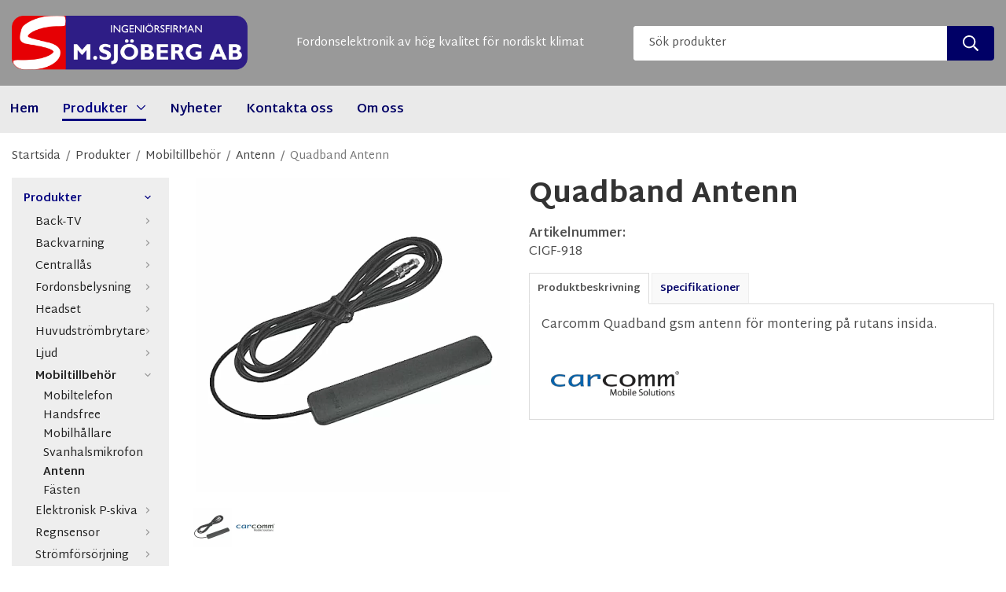

--- FILE ---
content_type: text/html; charset=UTF-8
request_url: https://sjobergab.se/produkter/mobiltillbehor/antenn/quadband-antenn-1/
body_size: 15552
content:
<!doctype html><html lang="sv" class="fonts-loaded"><head><meta charset="utf-8"><title>Quadband Antenn - Antenn - Mobiltillbehör - Produkter</title><meta name="description" content="Carcomm Quadband gsm antenn för montering på rutans insida.  "><meta name="keywords" content=""><meta name="robots" content="index, follow"><meta name="viewport" content="width=device-width, initial-scale=1"><!-- WIKINGGRUPPEN 14.1.6 --><link rel="shortcut icon" href="/favicon.png"><style>body{margin:0}*,*:before,*:after{-moz-box-sizing:border-box;-webkit-box-sizing:border-box;box-sizing:border-box}body{background-color:#fff}html{color:#505050;font-family:sans-serif;font-size:16px;font-weight:400;line-height:1.45}@media all and (max-width:480px){html{font-size:.9rem}}html.fonts-loaded{font-family:'Martel Sans',sans-serif}h1,h2,h3,h4,h5,h6{margin-top:0;margin-bottom:10px;color:#333;font-family:sans-serif;font-weight:800}.fonts-loaded h3,.fonts-loaded h4,.fonts-loaded h5,.fonts-loaded h6{font-family:'Martel Sans',sans-serif}h1{font-size:36px;font-weight:800;line-height:1.25}.fonts-loaded h1{font-family:'Martel Sans',sans-serif}h2{font-size:31px;font-weight:800}.fonts-loaded h2{font-family:'Martel Sans',sans-serif}h3{font-size:26px}h4{font-size:23px}h5{font-size:22px}h6{font-size:17px}p{margin:0 0 10px}b,strong,th{font-weight:600}th,td{text-align:left}img{height:auto;max-width:100%;vertical-align:middle}a{color:#006;text-decoration:none}a:hover{text-decoration:underline}input,textarea{border:1px solid #c2c2c2;border-radius:4px;padding:8px 10px;background-clip:padding-box;color:#505050;line-height:1.3}input:focus,textarea:focus{border-color:#aeaeae;outline:none}input::placeholder,textarea::placeholder{color:#505050}select{padding:2px 3px;font-family:'Martel Sans',sans-serif;font-size:11px}hr{border:0;border-top:1px solid #cfcfcf;display:block;height:1px;margin:15px 0;padding:0}.l-holder{position:relative;margin-left:auto;margin-right:auto;max-width:1400px}.view-home .l-holder{max-width:none}@media all and (max-width:1430px){.l-holder{margin-left:15px;margin-right:15px}.view-home .l-holder{margin-left:0;margin-right:0}}@media all and (max-width:768px),only screen and (max-device-width:900px) and (orientation:landscape){.l-holder{margin-top:15px}.view-home .l-holder{margin-top:0}}.l-constrained{position:relative;margin-left:auto;margin-right:auto;max-width:1400px}@media all and (max-width:1430px){.l-constrained{margin-left:15px;margin-right:15px}}.l-constrained-fullwidth{margin-left:auto;margin-right:auto;max-width:1920px}.l-main{margin-bottom:15px;overflow:hidden}.l-sidebar,.l-sidebar-primary{width:200px}.l-sidebar-primary{float:left;margin-right:30px}@media all and (max-width:768px),only screen and (max-device-width:900px) and (orientation:landscape){.l-sidebar-primary{display:none}}.l-sidebar{float:right;margin-left:30px}@media all and (max-width:960px){.l-sidebar{display:none}}.neutral-btn{padding:0;border-style:none;background-color:transparent;outline:none;-webkit-appearance:none;-moz-appearance:none;appearance:none;-webkit-user-select:none;-moz-user-select:none;-ms-user-select:none;user-select:none}.grid--middle .grid-item{vertical-align:middle}.grid-item{overflow:hidden}.grid-1-1{display:grid;grid-template-columns:repeat(1,1fr);grid-gap:20px;margin-bottom:20px}.no-cssgrid .grid-1-1{margin-left:-20px}.no-cssgrid .grid-1-1>li{display:inline-block;vertical-align:top;width:calc(99.99%/1 - 20px);margin-left:20px;margin-bottom:20px}.grid-2{display:grid;grid-template-columns:repeat(2,1fr);grid-gap:20px;margin-bottom:20px}.no-cssgrid .grid-2{margin-left:-20px}.no-cssgrid .grid-2>li{display:inline-block;vertical-align:top;width:calc(99.99%/2 - 20px);margin-left:20px;margin-bottom:20px}.grid-1-2{display:grid;grid-template-columns:repeat(2,1fr);grid-gap:20px;margin-bottom:20px;grid-template-columns:1fr 2fr}.no-cssgrid .grid-1-2{margin-left:-20px}.no-cssgrid .grid-1-2>li{display:inline-block;vertical-align:top;width:calc(99.99%/2 - 20px);margin-left:20px;margin-bottom:20px}.grid-2-1{display:grid;grid-template-columns:repeat(2,1fr);grid-gap:20px;margin-bottom:20px;grid-template-columns:2fr 1fr}.no-cssgrid .grid-2-1{margin-left:-20px}.no-cssgrid .grid-2-1>li{display:inline-block;vertical-align:top;width:calc(99.99%/2 - 20px);margin-left:20px;margin-bottom:20px}.grid-3{display:grid;grid-template-columns:repeat(3,1fr);grid-gap:20px;margin-bottom:20px}.no-cssgrid .grid-3{margin-left:-20px}.no-cssgrid .grid-3>li{display:inline-block;vertical-align:top;width:calc(99.99%/3 - 20px);margin-left:20px;margin-bottom:20px}.grid-4{display:grid;grid-template-columns:repeat(4,1fr);grid-gap:20px;margin-bottom:20px}.no-cssgrid .grid-4{margin-left:-20px}.no-cssgrid .grid-4>li{display:inline-block;vertical-align:top;width:calc(99.99%/4 - 20px);margin-left:20px;margin-bottom:20px}.grid-6{display:grid;grid-template-columns:repeat(6,1fr);grid-gap:20px;margin-bottom:20px}.no-cssgrid .grid-6{margin-left:-20px}.no-cssgrid .grid-6>li{display:inline-block;vertical-align:top;width:calc(99.99%/6 - 20px);margin-left:20px;margin-bottom:20px}@media all and (max-width:768px),only screen and (max-device-width:900px) and (orientation:landscape){.grid-4{display:grid;grid-template-columns:repeat(2,1fr);grid-gap:20px;margin-bottom:20px}.no-cssgrid .grid-4{margin-left:-20px}.no-cssgrid .grid-4>li{display:inline-block;vertical-align:top;width:calc(99.99%/2 - 20px);margin-left:20px;margin-bottom:20px}.grid-6{display:grid;grid-template-columns:repeat(3,1fr);grid-gap:20px;margin-bottom:20px}.no-cssgrid .grid-6{margin-left:-20px}.no-cssgrid .grid-6>li{display:inline-block;vertical-align:top;width:calc(99.99%/3 - 20px);margin-left:20px;margin-bottom:20px}}@media all and (max-width:480px){.grid-1-1,.grid-1-2,.grid-2-1,.grid-2,.grid-3,.grid-4{display:grid;grid-template-columns:repeat(1,1fr);grid-gap:20px;margin-bottom:20px}.no-cssgrid .grid-1-1,.no-cssgrid .grid-1-2,.no-cssgrid .grid-2-1,.no-cssgrid .grid-2,.no-cssgrid .grid-3,.no-cssgrid .grid-4{margin-left:-20px}.no-cssgrid .grid-1-1>li,.no-cssgrid .grid-1-2>li,.no-cssgrid .grid-2-1>li,.no-cssgrid .grid-2>li,.no-cssgrid .grid-3>li,.no-cssgrid .grid-4>li{display:inline-block;vertical-align:top;width:calc(99.99%/1 - 20px);margin-left:20px;margin-bottom:20px}.grid-6{display:grid;grid-template-columns:repeat(2,1fr);grid-gap:20px;margin-bottom:20px}.no-cssgrid .grid-6{margin-left:-20px}.no-cssgrid .grid-6>li{display:inline-block;vertical-align:top;width:calc(99.99%/2 - 20px);margin-left:20px;margin-bottom:20px}}.nav,.nav-block,.nav-float{margin:0;padding-left:0;list-style-type:none}.nav>li,.nav>li>a{display:inline-block}.nav-float>li{float:left}.nav-block>li>a{display:block}.nav-tick li{margin-right:10px}.nav-tick{margin-bottom:10px}.block-list{margin:0;padding-left:0;list-style-type:none}.list-info dd{margin:0 0 15px}.media{margin-bottom:15px}.media,.media-body{overflow:hidden}.media-img{margin-right:15px;float:left}.media-img img{display:block}.table{border-collapse:collapse;border-spacing:0;table-layout:fixed;width:100%}.table td,.table th{padding:0}.default-table{width:100%}.default-table>thead>tr{border-bottom:1px solid #e2e2e2}.default-table>thead th{padding:8px}.default-table>tbody td{padding:8px}.video-wrapper{position:relative;height:0;margin-bottom:20px;padding-bottom:56.25%;padding-top:25px}.video-wrapper iframe{position:absolute;top:0;left:0;height:100%;width:100%}.flexslider{height:0;overflow:hidden}.flexslider .is-flex-lazyload{visibility:hidden}.flexslider a{text-decoration:none}.flex__item{position:relative;display:none;backface-visibility:hidden;overflow:hidden}.flex__item:first-child{display:block}.is-flex-loading .flex-arrow{visibility:hidden}.is-flex-touch .flex-arrows{display:none}.is-flex-loading .flex-nav{visibility:hidden;opacity:0}.flex-nav{margin-top:15px;margin-bottom:10px;opacity:1;visibility:visible}.flex-nav--paging{position:absolute;bottom:0;z-index:5;width:100%;text-align:center}.flex-nav--paging li{display:inline-block;margin:0 4px}.flex-nav--paging a{border-radius:100%;display:block;height:9px;width:9px;background:#666;background:rgba(0,0,0,.2);cursor:pointer;text-indent:-9999px;-webkit-tap-highlight-color:rgba(0,0,0,0)}.flex-nav--paging .flex-active a{background:#000;background:rgba(0,0,0,.5);cursor:default}.flex-nav--thumbs{overflow:hidden}.flex-nav--thumbs li{float:left;width:9%}.flex-nav--thumbs img{cursor:pointer;opacity:.7}.flex-nav--thumbs img:hover,.flex-active .flex-nav--thumbs img{opacity:1}.flex-nav--thumbs .flex-active{cursor:default}.flex-caption{position:absolute;top:0;bottom:0;width:100%;z-index:4;align-items:center;flex-direction:column;justify-content:center;display:flex;overflow:hidden;padding:5px 15px;text-align:center}.flex-caption h2{margin-bottom:0;color:#fff;font-size:2.9rem;line-height:1;text-transform:uppercase}@media all and (max-width:1430px){.flex-caption h2{font-size:2rem}}.flex-caption p{margin:0;color:#fff;font-size:1.5rem}@media all and (max-width:1430px){.flex-caption p{font-size:1rem}}@media all and (max-width:480px){.flex-caption p{font-size:.9rem}}.flex-caption .btn{position:absolute;bottom:7%}.flex-caption__link{position:absolute;bottom:0;left:0;right:0;top:0}.is-lazyload,img[data-src]{visibility:hidden;opacity:0}img[src]{visibility:visible;opacity:1;transition:opacity .3s}.highlight-bar,.startpage-brands>h2,.startpage-other-pages>h2,.startpage-brands>h3,.startpage-other-pages>h3,.startpage-brands>h4,.startpage-other-pages>h4,.startpage-brands>h5,.startpage-other-pages>h5,.startpage-brands>div>h2,.startpage-other-pages>div>h2,.startpage-brands>div>h3,.startpage-other-pages>div>h3,.startpage-brands>div>h4,.startpage-other-pages>div>h4,.startpage-brands>div>h5,.startpage-other-pages>div>h5{padding:10px;text-align:center;font-size:1.6rem;font-weight:800}@media all and (max-width:768px),only screen and (max-device-width:900px) and (orientation:landscape){.highlight-bar,.startpage-brands>h2,.startpage-other-pages>h2,.startpage-brands>h3,.startpage-other-pages>h3,.startpage-brands>h4,.startpage-other-pages>h4,.startpage-brands>h5,.startpage-other-pages>h5,.startpage-brands>div>h2,.startpage-other-pages>div>h2,.startpage-brands>div>h3,.startpage-other-pages>div>h3,.startpage-brands>div>h4,.startpage-other-pages>div>h4,.startpage-brands>div>h5,.startpage-other-pages>div>h5{font-size:1.4rem}}.breadcrumbs{margin-bottom:10px;padding-bottom:7px;font-size:.9rem}.breadcrumbs>li{color:#777;line-height:1}.breadcrumbs a{color:#444;vertical-align:top}.breadcrumbs .icon{margin-left:2px;margin-right:2px;vertical-align:top;color:#999}.breadcrumbs__divider{margin-left:7px;margin-right:7px}.rss-logo .icon{font-size:14px;vertical-align:middle}.rss-logo a .icon{color:#333}.rss-logo a:hover .icon{color:#db6b27;text-decoration:none}.btn{position:relative;border-style:none;border-radius:4px;display:inline-block;padding:10px 26px;background-color:#eaeaea;color:#006;font-weight:600;font-size:.9rem;line-height:1;cursor:pointer;outline-style:none;user-select:none;-webkit-tap-highlight-color:rgba(0,0,0,0)}.btn .icon{vertical-align:middle}.btn:hover,.btn:focus{text-decoration:none;background-color:#ddd}.btn:active{box-shadow:inset 0 3px 5px rgba(0,0,0,.125)}.btn--primary{background-color:#006;color:#fff}.btn--primary:hover,.btn--primary:focus{background-color:#00004d}.btn--medium{padding:12px 30px;font-size:.9rem}.btn--large{padding:15px 34px;font-size:.9rem}.btn--block{display:block;padding:12px 30px;width:100%;font-size:.9rem;text-align:center}.card{margin-bottom:15px}.card__heading{margin:0;padding:7px 10px;background-color:#006;color:#fff;font-weight:700}.card__body{border:1px solid #dcdcdc;border-top-style:none;padding:10px;background:#fff}.topcart{align-items:center;display:flex;color:#fff}.topcart__body{display:inline-block;margin-right:5px;cursor:pointer;vertical-align:middle}.topcart__count,.topcart__subtotal{font-weight:600}.topcart__icon-inner{position:relative;display:inline-block;vertical-align:middle}.topcart__cart-icon{margin-right:10px;margin-left:5px;font-size:25px;vertical-align:top}.topcart__count{position:absolute;top:-7px;right:-4px;border-radius:50%;height:20px;width:20px;background:#fc5d62;color:#fff;font-size:12px;line-height:20px;text-align:center}.topcart__arrow{margin-right:10px;margin-left:2px;vertical-align:middle}.topcart__favorites{margin-right:12px}.topcart__favorites .icon{color:#fff;font-size:25px;vertical-align:top}.is-hover.topcart__favorites .icon{animation:pop 0.25s cubic-bezier(.694,.0482,.335,1) 3}.is-new-cart-item .topcart__count{animation:cart-count-pop 0.25s cubic-bezier(.694,.0482,.335,1)}.popcart{display:none}.filtermenu{margin:0;padding-left:0;list-style-type:none}.filtermenu li:last-child{border-bottom:0}.filtermenu__item{border-bottom:solid 1px #dcdcdc;padding:6px;background-color:#f9f9f9}.filtermenu__item--heading{padding:8px 10px;font-weight:600;background:#fff}.product-filter{border:1px solid #e2e2e2;border-radius:4px;display:none;margin-top:10px;margin-bottom:10px;overflow:hidden;padding:0}@media all and (max-width:768px),only screen and (max-device-width:900px) and (orientation:landscape){.product-filter{display:block}}.product-filter__btn{align-items:center;justify-content:space-between;display:flex;padding:10px;width:100%;font-weight:700}.product-filter__body{display:none;padding:15px 15px 0}.grid-gallery{margin:0;padding-left:0;list-style-type:none;display:grid;grid-template-columns:repeat(4,1fr);grid-gap:12px;margin-bottom:12px}.no-cssgrid .grid-gallery{margin-left:-12px}.no-cssgrid .grid-gallery>li{display:inline-block;vertical-align:top;width:calc(99.99%/4 - 12px);margin-left:12px;margin-bottom:12px}.view-category .grid-gallery,.view-product .grid-gallery,.view-search .grid-gallery,.view-campaigns .grid-gallery,.autocomplete .grid-gallery{display:grid;grid-template-columns:repeat(4,1fr);grid-gap:12px;margin-bottom:12px}.no-cssgrid .view-category .grid-gallery,.no-cssgrid .view-product .grid-gallery,.no-cssgrid .view-search .grid-gallery,.no-cssgrid .view-campaigns .grid-gallery,.no-cssgrid .autocomplete .grid-gallery{margin-left:-12px}.no-cssgrid .view-category .grid-gallery>li,.no-cssgrid .view-product .grid-gallery>li,.no-cssgrid .view-search .grid-gallery>li,.no-cssgrid .view-campaigns .grid-gallery>li,.no-cssgrid .autocomplete .grid-gallery>li{display:inline-block;vertical-align:top;width:calc(99.99%/4 - 12px);margin-left:12px;margin-bottom:12px}@media all and (max-width:960px){.grid-gallery,[class^=view-] .grid-gallery{display:grid;grid-template-columns:repeat(3,1fr);grid-gap:12px;margin-bottom:12px}.no-cssgrid .grid-gallery,.no-cssgrid [class^=view-] .grid-gallery{margin-left:-12px}.no-cssgrid .grid-gallery>li,.no-cssgrid [class^=view-] .grid-gallery>li{display:inline-block;vertical-align:top;width:calc(99.99%/3 - 12px);margin-left:12px;margin-bottom:12px}}@media all and (max-width:480px){.grid-gallery,[class^=view-] .grid-gallery{display:grid;grid-template-columns:repeat(2,1fr);grid-gap:12px;margin-bottom:12px}.no-cssgrid .grid-gallery,.no-cssgrid [class^=view-] .grid-gallery{margin-left:-12px}.no-cssgrid .grid-gallery>li,.no-cssgrid [class^=view-] .grid-gallery>li{display:inline-block;vertical-align:top;width:calc(99.99%/2 - 12px);margin-left:12px;margin-bottom:12px}}.view-category .grid-gallery--categories,.view-product .grid-gallery--categories,.view-search .grid-gallery--categories,.view-campaigns .grid-gallery--categories,.autocomplete .grid-gallery--categories{display:grid;grid-template-columns:repeat(5,1fr);grid-gap:12px;margin-bottom:12px}.no-cssgrid .view-category .grid-gallery--categories,.no-cssgrid .view-product .grid-gallery--categories,.no-cssgrid .view-search .grid-gallery--categories,.no-cssgrid .view-campaigns .grid-gallery--categories,.no-cssgrid .autocomplete .grid-gallery--categories{margin-left:-12px}.no-cssgrid .view-category .grid-gallery--categories>li,.no-cssgrid .view-product .grid-gallery--categories>li,.no-cssgrid .view-search .grid-gallery--categories>li,.no-cssgrid .view-campaigns .grid-gallery--categories>li,.no-cssgrid .autocomplete .grid-gallery--categories>li{display:inline-block;vertical-align:top;width:calc(99.99%/5 - 12px);margin-left:12px;margin-bottom:12px}@media all and (max-width:960px){.grid-gallery--categories,[class^=view-] .grid-gallery--categories{display:grid;grid-template-columns:repeat(3,1fr);grid-gap:12px;margin-bottom:12px}.no-cssgrid .grid-gallery--categories,.no-cssgrid [class^=view-] .grid-gallery--categories{margin-left:-12px}.no-cssgrid .grid-gallery--categories>li,.no-cssgrid [class^=view-] .grid-gallery--categories>li{display:inline-block;vertical-align:top;width:calc(99.99%/3 - 12px);margin-left:12px;margin-bottom:12px}}@media all and (max-width:600px){.grid-gallery--categories,[class^=view-] .grid-gallery--categories{display:grid;grid-template-columns:repeat(2,1fr);grid-gap:12px;margin-bottom:12px}.no-cssgrid .grid-gallery--categories,.no-cssgrid [class^=view-] .grid-gallery--categories{margin-left:-12px}.no-cssgrid .grid-gallery--categories>li,.no-cssgrid [class^=view-] .grid-gallery--categories>li{display:inline-block;vertical-align:top;width:calc(99.99%/2 - 12px);margin-left:12px;margin-bottom:12px}}.view-home .grid-gallery--products{margin-bottom:70px}@media all and (max-width:1430px){.view-home .grid-gallery--products{margin-bottom:50px}}@media all and (max-width:960px){.view-home .grid-gallery--products{margin-bottom:30px}}.view-home .grid-gallery--categories{display:grid;grid-template-columns:repeat(6,1fr);grid-gap:12px;margin-bottom:12px;margin-top:20px;margin-bottom:90px}.no-cssgrid .view-home .grid-gallery--categories{margin-left:-12px}.no-cssgrid .view-home .grid-gallery--categories>li{display:inline-block;vertical-align:top;width:calc(99.99%/6 - 12px);margin-left:12px;margin-bottom:12px}@media all and (max-width:1430px){.view-home .grid-gallery--categories{margin-bottom:50px}}@media all and (max-width:960px){.view-home .grid-gallery--categories{display:grid;grid-template-columns:repeat(3,1fr);grid-gap:12px;margin-bottom:12px;margin-bottom:30px}.no-cssgrid .view-home .grid-gallery--categories{margin-left:-12px}.no-cssgrid .view-home .grid-gallery--categories>li{display:inline-block;vertical-align:top;width:calc(99.99%/3 - 12px);margin-left:12px;margin-bottom:12px}}@media all and (max-width:480px){.view-home .grid-gallery--categories{display:grid;grid-template-columns:repeat(2,1fr);grid-gap:12px;margin-bottom:12px}.no-cssgrid .view-home .grid-gallery--categories{margin-left:-12px}.no-cssgrid .view-home .grid-gallery--categories>li{display:inline-block;vertical-align:top;width:calc(99.99%/2 - 12px);margin-left:12px;margin-bottom:12px}}.row-gallery{margin:0;padding-left:0;list-style-type:none}.row-gallery>li{margin-bottom:12px}.list-gallery{margin:0;padding-left:0;list-style-type:none}.list-gallery>li{margin-bottom:12px}.list-gallery>li:last-child{margin-bottom:0}.header-bar{background:#eaeaea;font-size:.8rem}@media all and (max-width:768px),only screen and (max-device-width:900px) and (orientation:landscape){.header-bar{display:none}}.header-bar__nav{display:block;margin-right:20px;vertical-align:middle}.header-bar__nav li{margin-right:25px;vertical-align:middle}.header-bar__nav a{color:#505050}.header-bar__nav .input-select,.header-bar__nav .input-select select{color:#666}.header{background-color:#999;color:#fff}@media all and (max-width:768px),only screen and (max-device-width:900px) and (orientation:landscape){.header{display:none}}.header-sections{position:relative;align-items:center;display:flex;padding-top:20px;padding-bottom:20px}.header-sections__col-1{flex-shrink:0;max-width:400px}@media all and (max-width:960px){.header-sections__col-1{max-width:250px}}.header-sections__col-2{padding-left:25px;padding-right:25px;width:100%;text-align:center}.header-sections__col-3{max-width:500px;width:100%}.header-logo{display:inline-block;max-width:100%}.header-info p{margin-bottom:0}@media all and (max-width:1430px){.header-info{font-size:.9rem}}.m-header{position:relative;position:-webkit-sticky;position:sticky;top:0;z-index:1000;align-items:center;justify-content:space-between;border-bottom:1px solid #e9e9e9;display:none;height:65px;padding-left:10px;padding-right:10px;background:#fff}@media all and (max-width:768px),only screen and (max-device-width:900px) and (orientation:landscape){.m-header{display:flex}}@media all and (max-width:480px){.m-header{height:50px}}@media screen and (orientation:landscape){.m-header{position:relative}}.m-header__col-1,.m-header__col-2,.m-header__col-3{-webkit-box-flex:1;-ms-flex:1;flex:1;-webkit-box-align:center;-ms-flex-align:center;align-items:center}.m-header__col-1{-webkit-box-pack:start;-ms-flex-pack:start;justify-content:flex-start}.m-header__col-2{-webkit-box-pack:center;-ms-flex-pack:center;justify-content:center;text-align:center}.m-header__col-3{-webkit-box-pack:end;-ms-flex-pack:end;justify-content:flex-end;text-align:right}.m-header__logo{display:inline-block}.m-header__logo img{max-width:155px;max-height:65px;padding-top:5px;padding-bottom:5px;width:auto}@media all and (max-width:480px){.m-header__logo img{max-width:135px;max-height:50px}}.m-header__logo img:hover,.m-header__logo img:active{opacity:.8}.m-header__logo a{-webkit-tap-highlight-color:rgba(0,0,0,0)}.m-header__item{width:35px;color:#444;font-size:21px;line-height:1;-webkit-tap-highlight-color:rgba(0,0,0,0)}.m-header__item .icon{vertical-align:top}.m-header__item--search{font-size:18px}.m-header__item--cart-inner{position:relative;display:inline-block}.m-header__item--cart-count{position:absolute;top:-7px;right:-11px;border-radius:50%;height:17px;width:17px;background:#fc5d62;color:#fff;font-size:10px;line-height:17px;text-align:center}.m-header__item--favorites{margin-right:6px}.is-hover.m-header__item--favorites .icon{animation:pop 0.25s cubic-bezier(.694,.0482,.335,1) 3}.icon{display:inline-block;width:1em;height:1em;fill:currentColor;pointer-events:none;stroke-width:0;stroke:currentColor}.icon--small{font-size:.8rem}.icon--medium{font-size:1.2rem}.icon--large{font-size:3rem}.icon-on,.is-active .icon-off,.is-hover .icon-off{display:none}.is-active .icon-on,.is-hover .icon-on{display:inline}.svg-wrapper{display:inline-block}input[type="radio"],input[type="checkbox"]{display:none;display:inline-block\9}input[type="radio"]+label,input[type="checkbox"]+label{cursor:pointer}input[type="radio"]+label:before,input[type="checkbox"]+label:before{border:1px solid #a9a9a9;border-radius:2px;display:inline-block;display:none\9;height:12px;margin-right:4px;margin-top:3px;width:12px;background:#f9f9f9;background:linear-gradient(#f9f9f9,#e9e9e9);content:'';vertical-align:top}input[type="radio"]+label:before{border-radius:50%}input[type="radio"]:checked+label:before{background:#f9f9f9 url(//wgrremote.se/img/mixed/checkbox-radio-2.png) center no-repeat;background-size:6px}input[type="checkbox"]:checked+label:before{background:#f9f9f9 url(//wgrremote.se/img/mixed/checkbox-box-2.png) center no-repeat;background-size:8px}input[type="radio"]:disabled+label:before,input[type="checkbox"]:disabled+label:before{background:#bbb;cursor:default}.input--highlight{border-color:#006;box-shadow:0 0 10px rgba(0,0,0,.15)}.label-wrapper{padding-left:20px}.label-wrapper>label{position:relative}.label-wrapper>label:before{position:absolute;margin-left:-20px}.input-form input,.input-form textarea{width:100%}.input-form__row{margin-bottom:8px}.input-form label{display:inline-block;margin-bottom:2px}.max-width-form{max-width:300px}.max-width-form-x2{max-width:400px}.input-table{display:table}.input-table__item{display:table-cell;white-space:nowrap}.input-table--middle .input-table__item{vertical-align:middle}.input-group{display:flex}.input-group--cramped .btn{border-radius:4px}.input-group--cramped *:first-child{border-top-right-radius:0;border-bottom-right-radius:0}.input-group--cramped *:last-child{border-top-left-radius:0;border-bottom-left-radius:0}.input-group--cramped input:first-child{border-right:0}.input-group--cramped input:last-child{border-left:0}.input-group__item{width:50%}.input-group__item:first-child{margin-right:2%}.input-group-1-4 .input-group__item{width:70%}.input-group-1-4 .input-group__item:first-child{width:28%}.input-select{position:relative;align-items:center;display:inline-flex}.input-select select{border-style:none;height:100%;padding:5px 15px 5px 0;width:100%;-webkit-appearance:none;-moz-appearance:none;appearance:none;background:none;font:inherit;line-height:normal;outline:none}.input-select select::-ms-expand{display:none}.input-select .icon{position:absolute;top:0;right:0;bottom:0;margin:auto}.input-select--box{border:1px solid #d9d9d9;border-radius:4px}.input-select--box select{padding:8px 30px 8px 15px}.input-select--box--medium{border-color:#c2c2c2}.input-select--box--medium select{padding:7px 30px 7px 15px}.input-select--box--small select{padding:5px 25px 5px 10px}.input-select--box .icon{right:10px}.product-item{position:relative;display:flex;flex-direction:column;border:1px solid #eaeaea;overflow:hidden;width:auto;background:#fff;cursor:pointer;text-align:center}@media all and (max-width:768px),only screen and (max-device-width:900px) and (orientation:landscape){.product-item{-webkit-tap-highlight-color:rgba(0,0,0,0)}}.product-item .price{font-size:1.3rem}.product-item__top{padding:15px}.product-item__img{position:relative;padding-bottom:100%}.product-item__img img{position:absolute;top:0;right:0;bottom:0;left:0;margin:auto;max-height:100%}.product-item__heading{margin-bottom:15px;overflow:hidden;padding-left:15px;padding-right:15px;color:#505050;font-size:1rem;font-weight:400}@media all and (max-width:480px){.product-item__heading{padding-left:10px;padding-right:10px}}.product-item__artno{margin-bottom:15px;padding-left:15px;padding-right:15px;color:gray;font-size:.9rem}@media all and (max-width:480px){.product-item__artno{padding-left:10px;padding-right:10px}}.product-item__body{margin-top:auto}.product-item__select-area{margin-bottom:7px}.product-item__buttons{display:flex;margin-top:7px}.product-item__buttons .btn{flex:1;border-radius:0;padding:17px 0}.product-item__buttons .btn+.btn{margin-left:6px}.product-item__favorite-icon{position:absolute;top:0;right:0;color:#b6b6b6;font-size:18px}.product-item__favorite-icon:after{position:absolute;top:0;right:0;border-right:45px solid #fff;border-bottom:45px solid transparent;content:''}.product-item__favorite-icon .icon{position:absolute;top:5px;right:5px;z-index:1}.is-active.product-item__favorite-icon .icon{color:#fc5d62}.is-hover.product-item__favorite-icon .icon{animation:pop 0.25s cubic-bezier(.694,.0482,.335,1)}.list-gallery .product-item{border:none;padding:0}.category-item{position:relative;display:flex;flex-direction:column;border:1px solid #eaeaea;padding:8px;overflow:hidden;background:#fff;text-align:center;cursor:pointer}@media all and (max-width:768px),only screen and (max-device-width:900px) and (orientation:landscape){.category-item{-webkit-tap-highlight-color:rgba(0,0,0,0)}}.category-item__img{position:relative;padding-bottom:100%;margin-bottom:7px}.category-item__img img{position:absolute;top:0;right:0;bottom:0;left:0;margin:auto;max-height:100%}.category-item__heading{display:flex;align-items:center;justify-content:center;height:100%;margin-bottom:0;overflow:hidden;padding:15px 10px 13px 10px;background-color:#eaeaea;color:#006;font-size:.9rem;font-weight:700;transition:background-color 0.2s}.category-item:hover .category-item__heading{background-color:#d8d8d8}.category-item__heading a{color:#006;font-size:.9rem;font-weight:700;text-decoration:none}.category-item--card{padding:0;background:transparent}.category-item--card .category-item__img{margin-bottom:0}.product-item-row{border:1px solid #e9e9e9;padding:15px;overflow:hidden;cursor:pointer}@media all and (max-width:480px){.product-item-row .btn:not(.btn--primary){display:none}.product-item-row .btn{padding:6px 12px}}.product-item-row__checkbox-area{float:left}.product-item-row__img{float:left;margin-right:15px;width:80px;text-align:center}.product-item-row__img img{max-height:80px}.product-item-row__footer{float:right;margin-left:15px;text-align:right}.product-item-row__body{overflow:hidden}.product-item-row__price{margin-bottom:10px}.menubar{position:relative;position:-webkit-sticky;position:sticky;top:0;left:0;z-index:100;margin-bottom:20px;background-color:#eaeaea}.view-home .menubar{margin-bottom:0}@media all and (max-width:768px),only screen and (max-device-width:900px) and (orientation:landscape){.menubar{display:none}}.menubar-inner{position:unset;align-items:center;justify-content:space-between;display:flex}.site-nav{display:flex;flex-wrap:wrap;margin-left:-18px}.site-nav>li>a{align-items:center;display:flex;height:60px;padding:0 18px;color:#006;font-weight:700}@media all and (max-width:1430px){.site-nav>li>a{padding:0 15px}}@media all and (max-width:960px){.site-nav>li>a{padding:0 12px}}.site-nav>li>a>span{padding-top:3px;border-bottom:3px solid transparent}.site-nav>li:hover>a{text-decoration:none}.site-nav>li:hover>a>span{border-color:navy;color:navy}.site-nav>li>a.selected>span{border-color:navy;color:navy}.site-nav__home .icon{position:relative;vertical-align:middle}.menu-icon{font-size:1.3rem;vertical-align:text-bottom}.dropdown{display:none}.listmenu{margin:0;padding-left:10px;overflow:hidden;list-style-type:none}.listmenu a{position:relative;display:block;padding-top:2px;padding-bottom:2px;color:#222;font-size:.9rem}.listmenu .selected{font-weight:600}li .listmenu{display:none}.is-listmenu-opened>.listmenu{display:block}.listmenu-0{padding:15px;background:#eee}.listmenu-0>li>a{font-weight:400}.listmenu-0>li>.selected,.listmenu-0>li>.selected .menu-node{color:navy;font-weight:600}.listmenu-1{padding-top:4px;padding-bottom:4px;padding-left:15px}.listmenu-1>li>a{padding-top:4px;padding-bottom:4px}.menu-node{position:absolute;top:0;right:0;bottom:0;margin:auto;height:16px;width:25px;color:#999;font-size:12px;text-align:center}@media all and (max-width:768px),only screen and (max-device-width:900px) and (orientation:landscape){.menu-node{height:100%;width:40px;font-size:22px;text-align:center;line-height:55px}}.price{color:#999;font-weight:600}.price-discount{color:#fc5d62}.price-original{color:#666;font-size:.8rem;text-decoration:line-through}.site-search{border-radius:4px;display:flex;max-width:500px;margin:auto;overflow:hidden;background-color:#fff}.site-search .icon{vertical-align:top}.site-search .preloader{left:auto;right:15px}.site-search__col-1{position:relative;width:100%}.site-search__col-2{height:44px}.site-search__input{border-radius:0;border:none;height:44px;padding-left:20px;overflow:hidden;font-size:.9rem;text-overflow:ellipsis;white-space:nowrap}.site-search__input::-ms-clear{display:none}.site-search__btn{padding:0;border-style:none;background-color:transparent;outline:none;-webkit-appearance:none;-moz-appearance:none;appearance:none;-webkit-user-select:none;-moz-user-select:none;-ms-user-select:none;user-select:none;height:100%;padding-left:20px;padding-right:20px;background:#006;color:#fff;font-size:20px;line-height:1}.site-search__btn .icon{vertical-align:top}.site-search__btn:focus{opacity:.6}.autocomplete{position:absolute;left:0;right:0;z-index:1001;border-radius:0 0 4px 4px;display:none;margin-top:20px;padding:20px;width:100%;background:#fff;box-shadow:0 2px 8px rgba(0,0,0,.25);color:#222}@media all and (max-width:1430px){.autocomplete{margin-left:15px;margin-right:15px;width:auto}}@media all and (max-width:768px),only screen and (max-device-width:900px) and (orientation:landscape){.autocomplete{position:fixed;top:0!important;bottom:0;margin-top:0;margin-left:0;margin-right:0;padding:0;border-radius:0;background:rgba(0,0,0,.3);box-shadow:none}}.is-autocomplete-active .autocomplete{display:block}@media all and (max-width:768px),only screen and (max-device-width:900px) and (orientation:landscape){.autocomplete-content{padding:15px 15px 100px;height:100%;overflow-y:auto;user-select:none;-webkit-overflow-scrolling:touch!important}.is-autocomplete-open body,.is-autocomplete-active .autocomplete{background:#fff}.is-autocomplete-open body{overflow:hidden}.is-autocomplete-open .autocomplete{display:block}.is-autocomplete-open .m-nav{display:none}}.sort-section{margin-top:5px;margin-bottom:20px}.sort-section>li{margin-right:4px}.sort-section-heading{align-items:center;border:1px solid #d9d9d9;border-right:0;border-top-left-radius:4px;border-bottom-left-radius:4px;display:flex;padding-left:15px;padding-right:15px;background:#eee;font-weight:600}.sort-section-select{border-top-left-radius:0;border-bottom-left-radius:0}@media all and (max-width:768px),only screen and (max-device-width:900px) and (orientation:landscape){.sort-section-select{width:100%}}.l-product{overflow:hidden}.l-product-col-1,.l-product-col-3{float:left;width:40%}.l-product-col-2{float:right;padding-left:20px;width:60%}.l-product-col-3{clear:left}@media all and (max-width:600px){.l-product-col-1,.l-product-col-2,.l-product-col-3{float:none;padding-left:0;padding-right:0;width:100%}}.product-carousel{position:relative;margin-bottom:15px;overflow:hidden}.product-carousel,.product-carousel__item{max-height:400px;width:auto;height:auto}.product-carousel__item{position:relative;text-align:center}.product-carousel__link{display:block;height:0;width:100%;cursor:pointer;cursor:-webkit-zoom-in;cursor:-moz-zoom-in;cursor:zoom-in}.product-carousel__img{position:absolute;top:0;left:0;right:0;bottom:0;margin:auto;max-height:100%;width:auto}.product-thumbs{margin-bottom:15px;font-size:0}.product-thumbs img{margin-top:5px;margin-right:5px;max-height:50px;cursor:pointer}.product-title{margin-bottom:15px}.product-articleno{display:flex;flex-direction:column;margin-bottom:15px}.product-options-title{margin-bottom:5px;font-weight:700}.product-options-items{margin-bottom:5px}.product-options-items label{border:1px solid #ccc;display:inline-block;margin-bottom:5px;margin-right:5px;min-width:60px;padding:6px 8px;color:#444;text-align:center}.product-options-items:last-of-type{margin-right:0}.product-options-items input:checked+label{border-color:#000;border-width:2px;color:#000;font-weight:700}.product-options-items input,.product-options-items input+label:before{display:none}.product-option-table{width:100%}.product-option-content{display:block;padding-bottom:4px;font-size:.9rem;font-weight:700}.product-option-content select{border-radius:4px;padding:6px 8px;min-width:202px;font-size:.9rem}@media all and (max-width:480px){.product-option-content select{width:100%}}.product-option-spacing{display:block;padding-bottom:8px}.product-cart-button-wrapper{margin-bottom:15px}@media all and (max-width:480px){.product-cart-button-wrapper .btn--primary{display:block;width:100%;text-align:center}}.product-quantity{margin-right:8px;padding-top:10px;padding-bottom:10px;width:40px;font-weight:600;text-align:center}.product-custom-fields{margin-left:5px;margin-top:10px}.product-price-field{margin-bottom:15px}.product-price-field .price{font-size:21px}.product-stock{margin-bottom:10px}.product-stock-item{display:none}.product-stock-item .icon{vertical-align:middle;font-size:16px}.active-product-stock-item{display:block}.product-stock-item__text{vertical-align:middle}.in-stock .icon{color:#3eac0d}.on-order .icon{color:#eba709}.soon-out-of-stock .icon{color:#114b85}.out-of-stock>.icon{color:#d4463d}.product-part-payment-klarna{margin-bottom:10px}.is-hidden{display:none!important}.clearfix:before,.clearfix:after{content:"";display:table}.clearfix:after{clear:both}.clear{clear:both}.bare-ul{margin-bottom:0;margin-top:0;padding-left:0;list-style:none}.flush{margin:0!important}.wipe{padding:0!important}.right{float:right!important}.left{float:left!important}.float-none{float:none!important}.text-left{text-align:left!important}.text-center{text-align:center!important}.text-right{text-align:right!important}.text-semibold{font-weight:600}.text-bold{font-weight:700}.align-top{vertical-align:top!important}.align-middle{vertical-align:middle!important}.align-bottom{vertical-align:bottom!important}.go:after{content:"\00A0" "\00BB"!important}.stretched{width:100%!important}.center-block{display:block;margin-left:auto;margin-right:auto}.vertical-center{align-items:center;display:flex}.space-between{justify-content:space-between;display:flex}.vertical-center-space-between{align-items:center;justify-content:space-between;display:flex}.muted{color:#999}.info{color:#777;font-size:.7rem}.brand{color:#999}.reset-line-height{line-height:1}.mr-small{margin-right:5px}.ml-small{margin-left:5px}.mt-small{margin-top:5px}.mb-small{margin-bottom:5px}.mr{margin-right:15px}.ml{margin-left:15px}.mt{margin-top:15px}.mb{margin-bottom:15px}@media all and (max-width:960px){.hide-for-xlarge{display:none!important}}@media all and (max-width:768px),only screen and (max-device-width:900px) and (orientation:landscape){.hide-for-large{display:none!important}.hide-on-touch{display:none}}@media all and (max-width:480px){.hide-for-medium{display:none!important}}@media all and (max-width:320px){.hide-for-small{display:none!important}}@media all and (min-width:769px){.hide-on-desktop{display:none}}</style><link rel="stylesheet" media="print" href="/css/compiled/compiled_1.css?v=1224"
onload="this.media='all';this.onload=null;"><link rel="canonical" href="https://sjobergab.se/produkter/mobiltillbehor/antenn/quadband-antenn-1/"><script>if (typeof dataLayer == 'undefined') {var dataLayer = [];} dataLayer.push({"ecommerce":{"currencyCode":"SEK","detail":{"products":[{"name":"Quadband Antenn","id":"CIGF-918","price":0,"category":"produkter\/mobiltillbehor\/antenn"}]}}}); dataLayer.push({"event":"view_item","currency":"SEK","items":[{"item_id":"CIGF-918","item_name":"Quadband Antenn","price":0,"item_category":"produkter\/mobiltillbehor\/antenn"}]}); dataLayer.push({"event":"fireRemarketing","remarketing_params":{"ecomm_prodid":"CIGF-918","ecomm_category":"produkter\/mobiltillbehor\/antenn","ecomm_totalvalue":0,"isSaleItem":false,"ecomm_pagetype":"product"}}); (function(w,d,s,l,i){w[l]=w[l]||[];w[l].push({'gtm.start':
new Date().getTime(),event:'gtm.js'});var f=d.getElementsByTagName(s)[0],
j=d.createElement(s),dl=l!='dataLayer'?'&l='+l:'';j.async=true;j.src=
'//www.googletagmanager.com/gtm.js?id='+i+dl;f.parentNode.insertBefore(j,f);
})(window,document,'script','dataLayer','GTM-PGHJHMP')</script><script async src="https://www.googletagmanager.com/gtag/js?id=G-0JVTV7MJ4F"></script><script>window.dataLayer = window.dataLayer || [];
function gtag(){dataLayer.push(arguments);}
gtag("js", new Date());
gtag("config", "G-0JVTV7MJ4F", {"currency":"SEK","anonymize_ip":true});gtag("event", "view_item", {"items":{"id":"CIGF-918","name":"Quadband Antenn","brand":"","category":"produkter\/mobiltillbehor\/antenn","price":0}}); </script><!-- Google tag (gtag.js) --><script async src="https://www.googletagmanager.com/gtag/js?id=G-0JVTV7MJ4F"></script><script> window.dataLayer = window.dataLayer || [];
function gtag(){dataLayer.push(arguments);}
gtag('js', new Date());
gtag('config', 'G-0JVTV7MJ4F');</script><meta property="og:title" content="Quadband Antenn"/><meta property="og:description" content="Carcomm Quadband gsm antenn för montering på rutans insida. "/><meta property="og:type" content="product"/><meta property="og:url" content="https://sjobergab.se/produkter/mobiltillbehor/antenn/quadband-antenn-1/"/><meta property="og:site_name" content="Ingeniörsfirman M.Sjöberg AB"/><meta property="product:retailer_item_id" content="CIGF-918"/><meta property="product:availability" content="instock" /><meta property="og:image" content="https://sjobergab.se/images/zoom/cigf-918.png"/><meta property="og:image" content="https://sjobergab.se/images/zoom/carcomm_logo-54065.png"/></head><body class="view-product" itemscope itemtype="http://schema.org/ItemPage"><div id="fb-root"></div><!-- Google Tag Manager (noscript) --><noscript><iframe src="https://www.googletagmanager.com/ns.html?id=GTM-PGHJHMP"
height="0" width="0" style="display:none;visibility:hidden"></iframe></noscript><!-- End Google Tag Manager (noscript) --><div class="m-header"><div class="m-header__col-1"><button class="m-header__item m-header__item--menu neutral-btn" id="js-mobile-menu" aria-label=""><span class="m-header__item--menu-open"><svg class="icon icon--bars "><use xmlns:xlink="http://www.w3.org/1999/xlink" xlink:href="/svg-icons/regular/bars.svg#icon-regular-bars" href="/svg-icons/regular/bars.svg#icon-regular-bars"></use></svg></span><span class="m-header__item--menu-close"><svg class="icon icon--times "><use xmlns:xlink="http://www.w3.org/1999/xlink" xlink:href="/svg-icons/regular/times.svg#icon-regular-times" href="/svg-icons/regular/times.svg#icon-regular-times"></use></svg></span></button><button class="m-header__item m-header__item--search neutral-btn js-touch-area" id="js-mobile-search" aria-label=""><svg class="icon icon--search "><use xmlns:xlink="http://www.w3.org/1999/xlink" xlink:href="/svg-icons/regular/search.svg#icon-regular-search" href="/svg-icons/regular/search.svg#icon-regular-search"></use></svg></button></div><div class="m-header__col-2"><a class="m-header__logo" href="/"><img
class="mini-site-logo"
src="/frontend/view_desktop/design/logos/default.png?v2"
alt="Ingeniörsfirman M.Sjöberg AB"
></a></div><div class="m-header__col-3"></div></div><div class="page"><div class="header-bar"><div class="l-constrained"><ul class="header-bar__nav nav"></ul></div></div><div class="header clearfix"><div class="l-constrained"><div class="header-sections"><div class="header-sections__cols header-sections__col-1"><a class="header-logo" href="/"><img
src="/frontend/view_desktop/design/logos/default.png?v2"
alt="Ingeniörsfirman M.Sjöberg AB"
></a></div><div class="header-sections__cols header-sections__col-2"><div class="header-info"><div data-id="67" class="admin-shortcut--area js-admin-editable-area"><p>Fordonselektronik av h&ouml;g kvalitet f&ouml;r nordiskt klimat</p></div></div></div><div class="header-sections__cols header-sections__col-3"><!-- Search Box --><form method="get" action="/search/" class="site-search" itemprop="potentialAction"
itemscope itemtype="http://schema.org/SearchAction"><div class="site-search__col-1"><meta itemprop="target"
content="https://sjobergab.se/search/?q={q}"/><input type="hidden" name="lang" value="sv"><input type="search" autocomplete="off" value=""
name="q" class="site-search__input stretched js-autocomplete-input"
placeholder="Sök produkter" required itemprop="query-input"><div class="is-autocomplete-preloader preloader preloader--small preloader--middle"><div class="preloader__icn"><div class="preloader__cut"><div class="preloader__donut"></div></div></div></div></div><div class="site-search__col-2"><button type="submit" class="site-search__btn"><svg class="icon icon--search "><use xmlns:xlink="http://www.w3.org/1999/xlink" xlink:href="/svg-icons/regular/search.svg#icon-regular-search" href="/svg-icons/regular/search.svg#icon-regular-search"></use></svg></button></div></form></div></div></div></div><!-- End .l-header --><div class="menubar js-menubar clearfix"><div class="l-constrained menubar-inner"><ul class="nav site-nav mega-menu"><li class=""><a class=" "
href="/"><span>Hem</span></a></li><li class="has-dropdown"><a class="selected" href="/produkter/"><span>Produkter<svg class="icon icon--chevron-down dropdown-arrow"><use xmlns:xlink="http://www.w3.org/1999/xlink" xlink:href="/svg-icons/regular/chevron-down.svg#icon-regular-chevron-down" href="/svg-icons/regular/chevron-down.svg#icon-regular-chevron-down"></use></svg></span></a><ul class="dropdown"><ul class="dropdown-inner l-constrained"><li ><a href="/produkter/back-tv/">Back-TV</a><ul ><li ><a href="/produkter/back-tv/back-tv-kit/">Back-TV kit</a></li><li ><a href="/produkter/back-tv/monitor/">Monitor</a></li><li ><a href="/produkter/back-tv/monitor-ai/">Monitor AI</a></li><li ><a href="/produkter/back-tv/monitor-tradlos/">Monitor Trådlös </a></li><li ><a href="/produkter/back-tv/kamera/">Kamera</a></li><li ><a href="/produkter/back-tv/kamera-ai/">Kamera AI</a></li><li ><a href="/produkter/back-tv/kamera-thermal/">Kamera Thermal</a></li><li ><a href="/produkter/back-tv/kamera-tradlos/">Kamera Trådlös </a></li><li ><a href="/produkter/back-tv/360-system/">360° System</a></li><li ><a href="/produkter/back-tv/dvr-system/">DVR System</a></li><li ><a href="/produkter/back-tv/kablage/">Kablage</a></li><li ><a href="/produkter/back-tv/tillbehor/">Tillbehör</a></li></ul></li><li ><a href="/produkter/backvarning/">Backvarning</a><ul ><li ><a href="/produkter/backvarning/backvarnare/">Backvarnare</a></li><li ><a href="/produkter/backvarning/parkeringsradar/">Parkeringsradar</a></li><li ><a href="/produkter/backvarning/parkeringssensor/">Parkeringssensor</a></li></ul></li><li ><a href="/produkter/centrallas/">Centrallås</a><ul ><li ><a href="/produkter/centrallas/fjarrstyrning/">Fjärrstyrning</a></li><li ><a href="/produkter/centrallas/sparrlas/">Spärrlås</a></li><li ><a href="/produkter/centrallas/centrallasmotor/">Centrallåsmotor</a></li><li ><a href="/produkter/centrallas/centrallasrela/">Centrallåsrelä</a></li><li ><a href="/produkter/centrallas/centrallassats/">Centrallåssats</a></li></ul></li><li ><a href="/produkter/fordonsbelysning/">Fordonsbelysning</a><ul ><li ><a href="/produkter/fordonsbelysning/arbetsljus/">Arbetsljus</a></li><li ><a href="/produkter/fordonsbelysning/arbetsljusramp/">Arbetsljusramp</a></li><li ><a href="/produkter/fordonsbelysning/fordonsljus/">Fordonsljus</a></li><li ><a href="/produkter/fordonsbelysning/interiorljus/">Interiörljus</a></li><li ><a href="/produkter/fordonsbelysning/varningsfyr/">Varningsfyr</a></li><li ><a href="/produkter/fordonsbelysning/varningsljus/">Varningsljus</a></li><li ><a href="/produkter/fordonsbelysning/varningsljusramp/">Varningsljusramp</a></li></ul></li><li ><a href="/produkter/headset/">Headset</a><ul ><li ><a href="/produkter/headset/horselskydd/">Hörselskydd</a></li><li ><a href="/produkter/headset/on-ear-headset/">On-Ear Headset</a></li><li ><a href="/produkter/headset/marin-headset/">Marin Headset</a></li><li ><a href="/produkter/headset/meshport/">MeshPort</a></li><li ><a href="/produkter/headset/reservdelar/">Reservdelar</a></li></ul></li><li ><a href="/produkter/huvudstrombrytare/">Huvudströmbrytare</a><ul ><li ><a href="/produkter/huvudstrombrytare/elektrisk-med-fordrojning/">Elektrisk med fördröjning</a></li><li ><a href="/produkter/huvudstrombrytare/elektrisk-utan-fordrojning/">Elektrisk utan fördröjning</a></li><li ><a href="/produkter/huvudstrombrytare/elektrisk-med-spanningsvakt/">Elektrisk med spänningsvakt</a></li><li ><a href="/produkter/huvudstrombrytare/elektromagnetisk/">Elektromagnetisk</a></li><li ><a href="/produkter/huvudstrombrytare/mekanisk/">Mekanisk</a></li><li ><a href="/produkter/huvudstrombrytare/rela/">Relä</a></li><li ><a href="/produkter/huvudstrombrytare/kablage/">Kablage</a></li><li ><a href="/produkter/huvudstrombrytare/ovrigt/">Övrigt</a></li></ul></li><li ><a href="/produkter/ljud/">Ljud</a><ul ><li ><a href="/produkter/ljud/guidesystem/">Guidesystem</a></li><li ><a href="/produkter/ljud/ljudsystem/">Ljudsystem</a></li><li ><a href="/produkter/ljud/mikrofon/">Mikrofon</a></li><li ><a href="/produkter/ljud/bilstereo/">Bilstereo</a></li></ul></li><li ><a class="selected" href="/produkter/mobiltillbehor/">Mobiltillbehör</a><ul ><li ><a href="/produkter/mobiltillbehor/mobiltelefon/">Mobiltelefon</a></li><li ><a href="/produkter/mobiltillbehor/handsfree/">Handsfree</a></li><li ><a href="/produkter/mobiltillbehor/mobilhallare/">Mobilhållare</a></li><li ><a href="/produkter/mobiltillbehor/svanhalsmikrofon/">Svanhalsmikrofon</a></li><li ><a class="selected" href="/produkter/mobiltillbehor/antenn/">Antenn</a></li><li ><a href="/produkter/mobiltillbehor/fasten/">Fästen</a></li></ul></li><li ><a href="/produkter/elektronisk-p-skiva/">Elektronisk P-skiva</a><ul ><li ><a href="/produkter/elektronisk-p-skiva/parklite-solar/">ParkLite Solar</a></li><li ><a href="/produkter/elektronisk-p-skiva/parkmicro/">ParkMicro</a></li><li ><a href="/produkter/elektronisk-p-skiva/reservdelar/">Reservdelar</a></li></ul></li><li ><a href="/produkter/regnsensor/">Regnsensor</a><ul ><li ><a href="/produkter/regnsensor/regnsensorer-12-24v/">Regnsensorer 12-24V</a></li></ul></li><li ><a href="/produkter/stromforsorjning/">Strömförsörjning</a><ul ><li ><a href="/produkter/stromforsorjning/laddare/">Laddare</a></li><li ><a href="/produkter/stromforsorjning/laddningsvaska/">Laddningsväska</a></li><li ><a href="/produkter/stromforsorjning/starthjalp/">Starthjälp</a></li><li ><a href="/produkter/stromforsorjning/omvandlare/">Omvandlare</a></li><li ><a href="/produkter/stromforsorjning/strommatning/">Strömmatning</a></li></ul></li><li ><a href="/produkter/stoldskydd/">Stöldskydd</a><ul ><li ><a href="/produkter/stoldskydd/sparsandare/">Spårsändare</a></li><li ><a href="/produkter/stoldskydd/startsparr/">Startspärr</a></li><li ><a href="/produkter/stoldskydd/fordonslarm/">Fordonslarm</a></li><li ><a href="/produkter/stoldskydd/maskinlarm/">Maskinlarm</a></li><li ><a href="/produkter/stoldskydd/mc-larm/">MC-Larm</a></li><li ><a href="/produkter/stoldskydd/fjarrstyrning/">Fjärrstyrning</a></li><li ><a href="/produkter/stoldskydd/larmtillbehor/">Larmtillbehör</a></li><li ><a href="/produkter/stoldskydd/programmering/">Programmering</a></li></ul></li><li ><a href="/produkter/overvakning/">Övervakning</a><ul ><li ><a href="/produkter/overvakning/4g-kamera/">4G Kamera</a></li></ul></li><li ><a href="/produkter/ovrigt/">Övrigt</a><ul ><li ><a href="/produkter/ovrigt/spannband/">Spännband</a></li><li ><a href="/produkter/ovrigt/tillverkning/">Tillverkning</a></li></ul></li></ul></ul></li><li class=""><a class=" "
href="/news/"><span>Nyheter</span></a></li><li class=""><a class=" "
href="/contact/"><span>Kontakta oss</span></a></li><li class=""><a class=" "
href="/info/om-oss/"><span>Om oss</span></a></li></ul> <!-- end .site-nav with dropdown. --></div></div> <!-- End .l-menubar --><div class="l-holder clearfix js-holder"><div class="l-content clearfix"><ol class="nav breadcrumbs clearfix" itemprop="breadcrumb" itemscope itemtype="http://schema.org/BreadcrumbList"><li itemprop="itemListElement" itemscope itemtype="http://schema.org/ListItem"><meta itemprop="position" content="1"><a href="/" itemprop="item"><span itemprop="name">Startsida</span></a><span class="breadcrumbs__divider">/</span></li><li itemprop="itemListElement" itemscope itemtype="http://schema.org/ListItem"><meta itemprop="position" content="2"><a href="/produkter/" title="Produkter" itemprop="item"><span itemprop="name">Produkter</span></a><span class="breadcrumbs__divider">/</span></li><li itemprop="itemListElement" itemscope itemtype="http://schema.org/ListItem"><meta itemprop="position" content="3"><a href="/produkter/mobiltillbehor/" title="Mobiltillbehör" itemprop="item"><span itemprop="name">Mobiltillbehör</span></a><span class="breadcrumbs__divider">/</span></li><li itemprop="itemListElement" itemscope itemtype="http://schema.org/ListItem"><meta itemprop="position" content="4"><a href="/produkter/mobiltillbehor/antenn/" title="Antenn" itemprop="item"><span itemprop="name">Antenn</span></a><span class="breadcrumbs__divider">/</span></li><li>Quadband Antenn</li></ol><div class="l-sidebar-primary"><ul class="listmenu listmenu-0 mb"><li class="is-listmenu-opened"><a class="selected is-active" href="/produkter/" title="Produkter">Produkter<span class="menu-node js-menu-node"><span class="icon-off"><svg class="icon icon--angle-right "><use xmlns:xlink="http://www.w3.org/1999/xlink" xlink:href="/svg-icons/regular/angle-right.svg#icon-regular-angle-right" href="/svg-icons/regular/angle-right.svg#icon-regular-angle-right"></use></svg></span><span class="icon-on"><svg class="icon icon--angle-down "><use xmlns:xlink="http://www.w3.org/1999/xlink" xlink:href="/svg-icons/regular/angle-down.svg#icon-regular-angle-down" href="/svg-icons/regular/angle-down.svg#icon-regular-angle-down"></use></svg></span></span></a><ul class="listmenu listmenu-1"><li><a href="/produkter/back-tv/" title="Back-TV">Back-TV<span class="menu-node js-menu-node"><span class="icon-off"><svg class="icon icon--angle-right "><use xmlns:xlink="http://www.w3.org/1999/xlink" xlink:href="/svg-icons/regular/angle-right.svg#icon-regular-angle-right" href="/svg-icons/regular/angle-right.svg#icon-regular-angle-right"></use></svg></span><span class="icon-on"><svg class="icon icon--angle-down "><use xmlns:xlink="http://www.w3.org/1999/xlink" xlink:href="/svg-icons/regular/angle-down.svg#icon-regular-angle-down" href="/svg-icons/regular/angle-down.svg#icon-regular-angle-down"></use></svg></span></span></a><ul class="listmenu listmenu-2"><li><a href="/produkter/back-tv/back-tv-kit/" title="Back-TV kit">Back-TV kit</a></li><li><a href="/produkter/back-tv/monitor/" title="Monitor">Monitor</a></li><li><a href="/produkter/back-tv/monitor-ai/" title="Monitor AI">Monitor AI</a></li><li><a href="/produkter/back-tv/monitor-tradlos/" title="Monitor Trådlös ">Monitor Trådlös </a></li><li><a href="/produkter/back-tv/kamera/" title="Kamera">Kamera</a></li><li><a href="/produkter/back-tv/kamera-ai/" title="Kamera AI">Kamera AI</a></li><li><a href="/produkter/back-tv/kamera-thermal/" title="Kamera Thermal">Kamera Thermal</a></li><li><a href="/produkter/back-tv/kamera-tradlos/" title="Kamera Trådlös ">Kamera Trådlös </a></li><li><a href="/produkter/back-tv/360-system/" title="360° System">360° System</a></li><li><a href="/produkter/back-tv/dvr-system/" title="DVR System">DVR System</a></li><li><a href="/produkter/back-tv/kablage/" title="Kablage">Kablage</a></li><li><a href="/produkter/back-tv/tillbehor/" title="Tillbehör">Tillbehör</a></li></ul></li><li><a href="/produkter/backvarning/" title="Backvarning">Backvarning<span class="menu-node js-menu-node"><span class="icon-off"><svg class="icon icon--angle-right "><use xmlns:xlink="http://www.w3.org/1999/xlink" xlink:href="/svg-icons/regular/angle-right.svg#icon-regular-angle-right" href="/svg-icons/regular/angle-right.svg#icon-regular-angle-right"></use></svg></span><span class="icon-on"><svg class="icon icon--angle-down "><use xmlns:xlink="http://www.w3.org/1999/xlink" xlink:href="/svg-icons/regular/angle-down.svg#icon-regular-angle-down" href="/svg-icons/regular/angle-down.svg#icon-regular-angle-down"></use></svg></span></span></a><ul class="listmenu listmenu-2"><li><a href="/produkter/backvarning/backvarnare/" title="Backvarnare">Backvarnare</a></li><li><a href="/produkter/backvarning/parkeringsradar/" title="Parkeringsradar">Parkeringsradar</a></li><li><a href="/produkter/backvarning/parkeringssensor/" title="Parkeringssensor">Parkeringssensor</a></li></ul></li><li><a href="/produkter/centrallas/" title="Centrallås">Centrallås<span class="menu-node js-menu-node"><span class="icon-off"><svg class="icon icon--angle-right "><use xmlns:xlink="http://www.w3.org/1999/xlink" xlink:href="/svg-icons/regular/angle-right.svg#icon-regular-angle-right" href="/svg-icons/regular/angle-right.svg#icon-regular-angle-right"></use></svg></span><span class="icon-on"><svg class="icon icon--angle-down "><use xmlns:xlink="http://www.w3.org/1999/xlink" xlink:href="/svg-icons/regular/angle-down.svg#icon-regular-angle-down" href="/svg-icons/regular/angle-down.svg#icon-regular-angle-down"></use></svg></span></span></a><ul class="listmenu listmenu-2"><li><a href="/produkter/centrallas/fjarrstyrning/" title="Fjärrstyrning">Fjärrstyrning</a></li><li><a href="/produkter/centrallas/sparrlas/" title="Spärrlås">Spärrlås</a></li><li><a href="/produkter/centrallas/centrallasmotor/" title="Centrallåsmotor">Centrallåsmotor</a></li><li><a href="/produkter/centrallas/centrallasrela/" title="Centrallåsrelä">Centrallåsrelä</a></li><li><a href="/produkter/centrallas/centrallassats/" title="Centrallåssats">Centrallåssats</a></li></ul></li><li><a href="/produkter/fordonsbelysning/" title="Fordonsbelysning">Fordonsbelysning<span class="menu-node js-menu-node"><span class="icon-off"><svg class="icon icon--angle-right "><use xmlns:xlink="http://www.w3.org/1999/xlink" xlink:href="/svg-icons/regular/angle-right.svg#icon-regular-angle-right" href="/svg-icons/regular/angle-right.svg#icon-regular-angle-right"></use></svg></span><span class="icon-on"><svg class="icon icon--angle-down "><use xmlns:xlink="http://www.w3.org/1999/xlink" xlink:href="/svg-icons/regular/angle-down.svg#icon-regular-angle-down" href="/svg-icons/regular/angle-down.svg#icon-regular-angle-down"></use></svg></span></span></a><ul class="listmenu listmenu-2"><li><a href="/produkter/fordonsbelysning/arbetsljus/" title="Arbetsljus">Arbetsljus</a></li><li><a href="/produkter/fordonsbelysning/arbetsljusramp/" title="Arbetsljusramp">Arbetsljusramp</a></li><li><a href="/produkter/fordonsbelysning/fordonsljus/" title="Fordonsljus">Fordonsljus</a></li><li><a href="/produkter/fordonsbelysning/interiorljus/" title="Interiörljus">Interiörljus</a></li><li><a href="/produkter/fordonsbelysning/varningsfyr/" title="Varningsfyr">Varningsfyr</a></li><li><a href="/produkter/fordonsbelysning/varningsljus/" title="Varningsljus">Varningsljus</a></li><li><a href="/produkter/fordonsbelysning/varningsljusramp/" title="Varningsljusramp">Varningsljusramp</a></li></ul></li><li><a href="/produkter/headset/" title="Headset">Headset<span class="menu-node js-menu-node"><span class="icon-off"><svg class="icon icon--angle-right "><use xmlns:xlink="http://www.w3.org/1999/xlink" xlink:href="/svg-icons/regular/angle-right.svg#icon-regular-angle-right" href="/svg-icons/regular/angle-right.svg#icon-regular-angle-right"></use></svg></span><span class="icon-on"><svg class="icon icon--angle-down "><use xmlns:xlink="http://www.w3.org/1999/xlink" xlink:href="/svg-icons/regular/angle-down.svg#icon-regular-angle-down" href="/svg-icons/regular/angle-down.svg#icon-regular-angle-down"></use></svg></span></span></a><ul class="listmenu listmenu-2"><li><a href="/produkter/headset/horselskydd/" title="Hörselskydd">Hörselskydd</a></li><li><a href="/produkter/headset/on-ear-headset/" title="On-Ear Headset">On-Ear Headset</a></li><li><a href="/produkter/headset/marin-headset/" title="Marin Headset">Marin Headset</a></li><li><a href="/produkter/headset/meshport/" title="MeshPort">MeshPort</a></li><li><a href="/produkter/headset/reservdelar/" title="Reservdelar">Reservdelar</a></li></ul></li><li><a href="/produkter/huvudstrombrytare/" title="Huvudströmbrytare">Huvudströmbrytare<span class="menu-node js-menu-node"><span class="icon-off"><svg class="icon icon--angle-right "><use xmlns:xlink="http://www.w3.org/1999/xlink" xlink:href="/svg-icons/regular/angle-right.svg#icon-regular-angle-right" href="/svg-icons/regular/angle-right.svg#icon-regular-angle-right"></use></svg></span><span class="icon-on"><svg class="icon icon--angle-down "><use xmlns:xlink="http://www.w3.org/1999/xlink" xlink:href="/svg-icons/regular/angle-down.svg#icon-regular-angle-down" href="/svg-icons/regular/angle-down.svg#icon-regular-angle-down"></use></svg></span></span></a><ul class="listmenu listmenu-2"><li><a href="/produkter/huvudstrombrytare/elektrisk-med-fordrojning/" title="Elektrisk med fördröjning">Elektrisk med fördröjning</a></li><li><a href="/produkter/huvudstrombrytare/elektrisk-utan-fordrojning/" title="Elektrisk utan fördröjning">Elektrisk utan fördröjning</a></li><li><a href="/produkter/huvudstrombrytare/elektrisk-med-spanningsvakt/" title="Elektrisk med spänningsvakt">Elektrisk med spänningsvakt</a></li><li><a href="/produkter/huvudstrombrytare/elektromagnetisk/" title="Elektromagnetisk">Elektromagnetisk</a></li><li><a href="/produkter/huvudstrombrytare/mekanisk/" title="Mekanisk">Mekanisk</a></li><li><a href="/produkter/huvudstrombrytare/rela/" title="Relä">Relä</a></li><li><a href="/produkter/huvudstrombrytare/kablage/" title="Kablage">Kablage</a></li><li><a href="/produkter/huvudstrombrytare/ovrigt/" title="Övrigt">Övrigt</a></li></ul></li><li><a href="/produkter/ljud/" title="Ljud">Ljud<span class="menu-node js-menu-node"><span class="icon-off"><svg class="icon icon--angle-right "><use xmlns:xlink="http://www.w3.org/1999/xlink" xlink:href="/svg-icons/regular/angle-right.svg#icon-regular-angle-right" href="/svg-icons/regular/angle-right.svg#icon-regular-angle-right"></use></svg></span><span class="icon-on"><svg class="icon icon--angle-down "><use xmlns:xlink="http://www.w3.org/1999/xlink" xlink:href="/svg-icons/regular/angle-down.svg#icon-regular-angle-down" href="/svg-icons/regular/angle-down.svg#icon-regular-angle-down"></use></svg></span></span></a><ul class="listmenu listmenu-2"><li><a href="/produkter/ljud/guidesystem/" title="Guidesystem">Guidesystem</a></li><li><a href="/produkter/ljud/ljudsystem/" title="Ljudsystem">Ljudsystem</a></li><li><a href="/produkter/ljud/mikrofon/" title="Mikrofon">Mikrofon</a></li><li><a href="/produkter/ljud/bilstereo/" title="Bilstereo">Bilstereo</a></li></ul></li><li class="is-listmenu-opened"><a class="selected is-active" href="/produkter/mobiltillbehor/" title="Mobiltillbehör">Mobiltillbehör<span class="menu-node js-menu-node"><span class="icon-off"><svg class="icon icon--angle-right "><use xmlns:xlink="http://www.w3.org/1999/xlink" xlink:href="/svg-icons/regular/angle-right.svg#icon-regular-angle-right" href="/svg-icons/regular/angle-right.svg#icon-regular-angle-right"></use></svg></span><span class="icon-on"><svg class="icon icon--angle-down "><use xmlns:xlink="http://www.w3.org/1999/xlink" xlink:href="/svg-icons/regular/angle-down.svg#icon-regular-angle-down" href="/svg-icons/regular/angle-down.svg#icon-regular-angle-down"></use></svg></span></span></a><ul class="listmenu listmenu-2"><li><a href="/produkter/mobiltillbehor/mobiltelefon/" title="Mobiltelefon">Mobiltelefon</a></li><li><a href="/produkter/mobiltillbehor/handsfree/" title="Handsfree">Handsfree</a></li><li><a href="/produkter/mobiltillbehor/mobilhallare/" title="Mobilhållare">Mobilhållare</a></li><li><a href="/produkter/mobiltillbehor/svanhalsmikrofon/" title="Svanhalsmikrofon">Svanhalsmikrofon</a></li><li class="is-listmenu-opened"><a class="selected is-active" href="/produkter/mobiltillbehor/antenn/" title="Antenn">Antenn</a></li><li><a href="/produkter/mobiltillbehor/fasten/" title="Fästen">Fästen</a></li></ul></li><li><a href="/produkter/elektronisk-p-skiva/" title="Elektronisk P-skiva">Elektronisk P-skiva<span class="menu-node js-menu-node"><span class="icon-off"><svg class="icon icon--angle-right "><use xmlns:xlink="http://www.w3.org/1999/xlink" xlink:href="/svg-icons/regular/angle-right.svg#icon-regular-angle-right" href="/svg-icons/regular/angle-right.svg#icon-regular-angle-right"></use></svg></span><span class="icon-on"><svg class="icon icon--angle-down "><use xmlns:xlink="http://www.w3.org/1999/xlink" xlink:href="/svg-icons/regular/angle-down.svg#icon-regular-angle-down" href="/svg-icons/regular/angle-down.svg#icon-regular-angle-down"></use></svg></span></span></a><ul class="listmenu listmenu-2"><li><a href="/produkter/elektronisk-p-skiva/parklite-solar/" title="ParkLite Solar">ParkLite Solar</a></li><li><a href="/produkter/elektronisk-p-skiva/parkmicro/" title="ParkMicro">ParkMicro</a></li><li><a href="/produkter/elektronisk-p-skiva/reservdelar/" title="Reservdelar">Reservdelar</a></li></ul></li><li><a href="/produkter/regnsensor/" title="Regnsensor">Regnsensor<span class="menu-node js-menu-node"><span class="icon-off"><svg class="icon icon--angle-right "><use xmlns:xlink="http://www.w3.org/1999/xlink" xlink:href="/svg-icons/regular/angle-right.svg#icon-regular-angle-right" href="/svg-icons/regular/angle-right.svg#icon-regular-angle-right"></use></svg></span><span class="icon-on"><svg class="icon icon--angle-down "><use xmlns:xlink="http://www.w3.org/1999/xlink" xlink:href="/svg-icons/regular/angle-down.svg#icon-regular-angle-down" href="/svg-icons/regular/angle-down.svg#icon-regular-angle-down"></use></svg></span></span></a><ul class="listmenu listmenu-2"><li><a href="/produkter/regnsensor/regnsensorer-12-24v/" title="Regnsensorer 12-24V">Regnsensorer 12-24V</a></li></ul></li><li><a href="/produkter/stromforsorjning/" title="Strömförsörjning">Strömförsörjning<span class="menu-node js-menu-node"><span class="icon-off"><svg class="icon icon--angle-right "><use xmlns:xlink="http://www.w3.org/1999/xlink" xlink:href="/svg-icons/regular/angle-right.svg#icon-regular-angle-right" href="/svg-icons/regular/angle-right.svg#icon-regular-angle-right"></use></svg></span><span class="icon-on"><svg class="icon icon--angle-down "><use xmlns:xlink="http://www.w3.org/1999/xlink" xlink:href="/svg-icons/regular/angle-down.svg#icon-regular-angle-down" href="/svg-icons/regular/angle-down.svg#icon-regular-angle-down"></use></svg></span></span></a><ul class="listmenu listmenu-2"><li><a href="/produkter/stromforsorjning/laddare/" title="Laddare">Laddare</a></li><li><a href="/produkter/stromforsorjning/laddningsvaska/" title="Laddningsväska">Laddningsväska</a></li><li><a href="/produkter/stromforsorjning/starthjalp/" title="Starthjälp">Starthjälp</a></li><li><a href="/produkter/stromforsorjning/omvandlare/" title="Omvandlare">Omvandlare</a></li><li><a href="/produkter/stromforsorjning/strommatning/" title="Strömmatning">Strömmatning</a></li></ul></li><li><a href="/produkter/stoldskydd/" title="Stöldskydd">Stöldskydd<span class="menu-node js-menu-node"><span class="icon-off"><svg class="icon icon--angle-right "><use xmlns:xlink="http://www.w3.org/1999/xlink" xlink:href="/svg-icons/regular/angle-right.svg#icon-regular-angle-right" href="/svg-icons/regular/angle-right.svg#icon-regular-angle-right"></use></svg></span><span class="icon-on"><svg class="icon icon--angle-down "><use xmlns:xlink="http://www.w3.org/1999/xlink" xlink:href="/svg-icons/regular/angle-down.svg#icon-regular-angle-down" href="/svg-icons/regular/angle-down.svg#icon-regular-angle-down"></use></svg></span></span></a><ul class="listmenu listmenu-2"><li><a href="/produkter/stoldskydd/sparsandare/" title="Spårsändare">Spårsändare</a></li><li><a href="/produkter/stoldskydd/startsparr/" title="Startspärr">Startspärr</a></li><li><a href="/produkter/stoldskydd/fordonslarm/" title="Fordonslarm">Fordonslarm</a></li><li><a href="/produkter/stoldskydd/maskinlarm/" title="Maskinlarm">Maskinlarm</a></li><li><a href="/produkter/stoldskydd/mc-larm/" title="MC-Larm">MC-Larm</a></li><li><a href="/produkter/stoldskydd/fjarrstyrning/" title="Fjärrstyrning">Fjärrstyrning</a></li><li><a href="/produkter/stoldskydd/larmtillbehor/" title="Larmtillbehör">Larmtillbehör</a></li><li><a href="/produkter/stoldskydd/programmering/" title="Programmering">Programmering</a></li></ul></li><li><a href="/produkter/overvakning/" title="Övervakning">Övervakning<span class="menu-node js-menu-node"><span class="icon-off"><svg class="icon icon--angle-right "><use xmlns:xlink="http://www.w3.org/1999/xlink" xlink:href="/svg-icons/regular/angle-right.svg#icon-regular-angle-right" href="/svg-icons/regular/angle-right.svg#icon-regular-angle-right"></use></svg></span><span class="icon-on"><svg class="icon icon--angle-down "><use xmlns:xlink="http://www.w3.org/1999/xlink" xlink:href="/svg-icons/regular/angle-down.svg#icon-regular-angle-down" href="/svg-icons/regular/angle-down.svg#icon-regular-angle-down"></use></svg></span></span></a><ul class="listmenu listmenu-2"><li><a href="/produkter/overvakning/4g-kamera/" title="4G Kamera">4G Kamera</a></li></ul></li><li><a href="/produkter/ovrigt/" title="Övrigt">Övrigt<span class="menu-node js-menu-node"><span class="icon-off"><svg class="icon icon--angle-right "><use xmlns:xlink="http://www.w3.org/1999/xlink" xlink:href="/svg-icons/regular/angle-right.svg#icon-regular-angle-right" href="/svg-icons/regular/angle-right.svg#icon-regular-angle-right"></use></svg></span><span class="icon-on"><svg class="icon icon--angle-down "><use xmlns:xlink="http://www.w3.org/1999/xlink" xlink:href="/svg-icons/regular/angle-down.svg#icon-regular-angle-down" href="/svg-icons/regular/angle-down.svg#icon-regular-angle-down"></use></svg></span></span></a><ul class="listmenu listmenu-2"><li><a href="/produkter/ovrigt/spannband/" title="Spännband">Spännband</a></li><li><a href="/produkter/ovrigt/tillverkning/" title="Tillverkning">Tillverkning</a></li></ul></li></ul></li></ul><div class="card"><p class="card__heading">Beställ</p><div class="card__body wipe"><ul class="listmenu listmenu-0"><li class=""><a class=" "
href="/contact/"><span>Kontakta oss</span></a></li></ul></div></div> <!-- End .card --><div class="card"><p class="card__heading">Information</p><div class="card__body wipe"><ul class="listmenu listmenu-0"><li class=""><a class=" "
href="/info/om-oss/"><span>Om oss</span></a></li><li class=""><a class=" "
href="/news/"><span>Nyheter</span></a></li><li class=""><a class=" "
href="/newsletter/"><span>Nyhetsbrev</span></a></li><li class=""><a class=" "
href="/about-cookies/"><span>Om cookies</span></a></li></ul></div></div> <!-- End .card --></div><div class="l-main"><div class="l-inner"><div itemprop="mainEntity" itemscope itemtype="http://schema.org/Product"><div class="l-product"><div class="l-product-col-1"><div class="flexslider-container is-flex-loading"><div class="product-carousel"><div class="flexslider" style="padding-bottom: 100%;"><ul class="flex__items block-list clearfix"><li class="product-carousel__item flex__item js-photoswipe-item" data-id="418" data-index="0"><a class="product-carousel__link" style="padding-bottom: 100%;" rel="produktbilder" href="/images/zoom/cigf-918.png" data-size="510x510"><img class="product-carousel__img "
data-id="418" data-optionids="" src="/images/normal/cigf-918.png.webp" srcset="/images/2x/normal/cigf-918.png.webp 2x"
alt="CIGF-918 antenn" itemprop="image"
width="400" height="400"></a></li><li class="product-carousel__item flex__item js-photoswipe-item" data-id="421" data-index="1"><a class="product-carousel__link" style="padding-bottom: 100%;" rel="produktbilder" href="/images/zoom/carcomm_logo-54065.png" data-size="499x104"><img class="product-carousel__img is-lazyload is-flex-lazyload"
data-id="421" data-optionids="" data-src="/images/normal/carcomm_logo-54065.png.webp" data-srcset="/images/2x/normal/carcomm_logo-54065.png.webp 2x"
alt="Carcomm logo" itemprop="image"
width="400" height="83"><div class="preloader preloader--middle"><div class="preloader__icn"><div class="preloader__cut"><div class="preloader__donut"></div></div></div></div></a></li></ul></div></div><ul class="product-thumbs flex-nav nav"><li><img data-index="0" data-optionids=""
src="/images/mini/cigf-918.png.webp"
srcset="/images/2x/mini/cigf-918.png.webp 2x"
alt="CIGF-918 antenn" id="thumb0"></li><li><img data-index="1" data-optionids=""
src="/images/mini/carcomm_logo-54065.png.webp"
srcset="/images/2x/mini/carcomm_logo-54065.png.webp 2x"
alt="Carcomm logo" id="thumb1"></li></ul></div></div> <!-- end of l-product-col-1 --><div class="l-product-col-2 admin-shortcut--area js-admin-product" data-id="198"><h1 class="product-title" itemprop="name">Quadband Antenn</h1><div class="product-articleno"><span class="text-semibold">Artikelnummer:</span><span id="js-articlenumber" itemprop="sku">CIGF-918</span></div><form id="js-addtocart-form" action="/checkout/?action=additem" method="post"><input type="hidden" name="id" value="198"><input type="hidden" name="combinationID" value="315"><div class="tabs"><div class="tabs__nav js-tabs__nav" style="order: 1"><a class="tabs__nav__item js-tabs__nav__item is-active"
href="#tabs-1930" data-systemcode="">Produktbeskrivning<div class=""><svg class="icon icon--angle-down arrow-tab"><use xmlns:xlink="http://www.w3.org/1999/xlink" xlink:href="/svg-icons/light/angle-down.svg#icon-light-angle-down" href="/svg-icons/light/angle-down.svg#icon-light-angle-down"></use></svg><svg class="icon icon--angle-up arrow-tab-active"><use xmlns:xlink="http://www.w3.org/1999/xlink" xlink:href="/svg-icons/light/angle-up.svg#icon-light-angle-up" href="/svg-icons/light/angle-up.svg#icon-light-angle-up"></use></svg></div></a></div><div class="tabs__nav js-tabs__nav" style="order: 2"><a class="tabs__nav__item js-tabs__nav__item"
href="#tabs-151" data-systemcode="">Specifikationer<div class=""><svg class="icon icon--angle-down arrow-tab"><use xmlns:xlink="http://www.w3.org/1999/xlink" xlink:href="/svg-icons/light/angle-down.svg#icon-light-angle-down" href="/svg-icons/light/angle-down.svg#icon-light-angle-down"></use></svg><svg class="icon icon--angle-up arrow-tab-active"><use xmlns:xlink="http://www.w3.org/1999/xlink" xlink:href="/svg-icons/light/angle-up.svg#icon-light-angle-up" href="/svg-icons/light/angle-up.svg#icon-light-angle-up"></use></svg></div></a></div><div class="tabs__body js-tabs__body is-tabs-visible" id="tabs-1930" data-tabid="1930" style="order: 1"><div itemprop="description"><p>Carcomm Quadband gsm antenn f&ouml;r montering&nbsp;p&aring; rutans insida.</p><p>&nbsp;</p><p><img alt="" height="50" src="/userfiles/image/Carcomm_logo_startsida.png.webp" width="187"></p></div></div><div class="tabs__body js-tabs__body" id="tabs-151" data-tabid="151" style="order: 2"><ul><li>4G/LTE (699-960/1710-2690 MHz)</li><li>AMPS (850 MHz)</li><li>GSM (900 MHz)</li><li>DCS (1800 MHz)</li><li>PCS (1900 MHz)</li><li>3G (UMTS 2.1 GHz)</li><li>Sj&auml;lvh&auml;ftande tejp</li><li>2.5m kabel</li><li>FME hona kontakt RG-174 DS Coax</li><li>Storlek: 116 x 23 x 4 mm</li></ul></div></div></form></div><div class="l-product-col-3"><div class="hidden-print"></div><div id="produktdata"></div></div></div></div></div> <!-- End .l-inner --></div> <!-- End .l-main --></div> <!-- End .l-content --></div><!-- End .l-holder --><div class="footer-wrapper"><div class="footer"><div class="l-constrained"><div class="footer-sections"><div class="footer-sections__cols footer-sections__col-1"><div class="footer-contact"><div data-id="70" class="admin-shortcut--area js-admin-editable-area"><h4>Kontakta oss</h4><p>Ingeni&ouml;rsfirman M.Sj&ouml;berg AB<br>R&aring;sundav&auml;gen 79<br>169 57&nbsp; SOLNA - Sweden</p><p><span class="svg-wrapper"><svg class="icon icon--phone" data-centered="0" data-icon="phone" data-source="solid" style="color:rgb(255, 255, 255);font-size:12px;"><use href="/svg-icons/solid/phone.svg#icon-solid-phone" xlink:href="/svg-icons/solid/phone.svg#icon-solid-phone" xmlns:xlink="http://www.w3.org/1999/xlink"></use></svg></span>&nbsp; &nbsp;08 - 51 49 49 30<br><span class="svg-wrapper"><svg class="icon icon--envelope" data-centered="0" data-icon="envelope" data-source="solid" style="color:rgb(255, 255, 255);font-size:12px;"><use href="/svg-icons/solid/envelope.svg#icon-solid-envelope" xlink:href="/svg-icons/solid/envelope.svg#icon-solid-envelope" xmlns:xlink="http://www.w3.org/1999/xlink"></use></svg></span>&nbsp; &nbsp;<a href="mailto:info@sjobergab.se">info@sjobergab.se</a></p></div></div></div><div class="footer-sections__cols footer-sections__col-2"><h4>Beställ</h4><ul class="block-list"><li class=""><a class=" "
href="/contact/"><span>Kontakta oss</span></a></li></ul></div><div class="footer-sections__cols footer-sections__col-3"><h4>Information</h4><ul class="block-list"><li class=""><a class=" "
href="/info/om-oss/"><span>Om oss</span></a></li><li class=""><a class=" "
href="/news/"><span>Nyheter</span></a></li><li class=""><a class=" "
href="/newsletter/"><span>Nyhetsbrev</span></a></li><li class=""><a class=" "
href="/about-cookies/"><span>Om cookies</span></a></li></ul></div><div class="footer-sections__cols footer-sections__col-4 footer-sections__col-newsletter"><h4><label for="newsletter-email">Nyhetsbrev</label></h4><p>Missa inte våra bästa erbjudanden & nyheter!</p><form action="/newsletter/" method="post"><div class="footer-newsletter-form input-group input-group--cramped"><input id="newsletter-email" type="email" name="epost" class="stretched" required
placeholder="Din epost"><button class="btn btn--primary" aria-label="">Skicka</button></div><span class="footer-newsletter-info">De uppgifter du matar in kommer endast användas till våra nyhetsbrev.</span></form></div></div><div class="footer-address"><div data-id="84" class="admin-shortcut--area js-admin-editable-area"><p style="text-align: center;"><img class="is-lazyload" alt="" height="50" data-src="/userfiles/image/aaa-logo.png.webp" width="112">&nbsp; &nbsp;&nbsp;<img class="is-lazyload" alt="" height="70" data-src="/userfiles/image/SCAB_ISO_9001_14001_Sve_RGB.png.webp" width="70"></p><p style="text-align: center;">&nbsp;</p><p style="text-align: center;">&copy; 2022 Ingeni&ouml;rsfirman M.Sj&ouml;berg AB</p></div></div></div><div class="footer-payment"></div></div><!-- End .footer --></div></div> <!-- .page --><button class="is-back-to-top-btn neutral-btn"><svg class="icon icon--angle-up "><use xmlns:xlink="http://www.w3.org/1999/xlink" xlink:href="/svg-icons/regular/angle-up.svg#icon-regular-angle-up" href="/svg-icons/regular/angle-up.svg#icon-regular-angle-up"></use></svg></button><div class="m-cart-modal js-m-cart-modal"><p><svg class="icon icon--check "><use xmlns:xlink="http://www.w3.org/1999/xlink" xlink:href="/svg-icons/regular/check.svg#icon-regular-check" href="/svg-icons/regular/check.svg#icon-regular-check"></use></svg><span class="align-middle m-cart-modal__heading js-m-cart-modal-heading">Produkten har blivit tillagd i varukorgen</span></p><div class="m-cart-modal__body"><div class="m-cart-modal__body__item"><a class="btn btn--block btn--medium btn--primary"
href="/checkout"
rel="nofollow">Gå till kassan</a></div><div class="m-cart-modal__body__item"><a class="btn btn--medium btn--block"
id="js-close-mobile-cart-modal"
href="#">Fortsätt handla</a></div></div></div><div class="m-nav js-m-nav"><div class="m-nav__section"><h5 class="m-nav__section__heading">Produkter</h5><ul class="m-listmenu m-listmenu-0"><li class="is-listmenu-opened"><a class="selected is-active" href="/produkter/" title="Produkter">Produkter<span class="menu-node js-menu-node"><span class="icon-off"><svg class="icon icon--angle-right "><use xmlns:xlink="http://www.w3.org/1999/xlink" xlink:href="/svg-icons/regular/angle-right.svg#icon-regular-angle-right" href="/svg-icons/regular/angle-right.svg#icon-regular-angle-right"></use></svg></span><span class="icon-on"><svg class="icon icon--angle-down "><use xmlns:xlink="http://www.w3.org/1999/xlink" xlink:href="/svg-icons/regular/angle-down.svg#icon-regular-angle-down" href="/svg-icons/regular/angle-down.svg#icon-regular-angle-down"></use></svg></span></span></a><ul class="m-listmenu m-listmenu-1"><li><a href="/produkter/back-tv/" title="Back-TV">Back-TV<span class="menu-node js-menu-node"><span class="icon-off"><svg class="icon icon--angle-right "><use xmlns:xlink="http://www.w3.org/1999/xlink" xlink:href="/svg-icons/regular/angle-right.svg#icon-regular-angle-right" href="/svg-icons/regular/angle-right.svg#icon-regular-angle-right"></use></svg></span><span class="icon-on"><svg class="icon icon--angle-down "><use xmlns:xlink="http://www.w3.org/1999/xlink" xlink:href="/svg-icons/regular/angle-down.svg#icon-regular-angle-down" href="/svg-icons/regular/angle-down.svg#icon-regular-angle-down"></use></svg></span></span></a><ul class="m-listmenu m-listmenu-2"><li><a href="/produkter/back-tv/back-tv-kit/" title="Back-TV kit">Back-TV kit</a></li><li><a href="/produkter/back-tv/monitor/" title="Monitor">Monitor</a></li><li><a href="/produkter/back-tv/monitor-ai/" title="Monitor AI">Monitor AI</a></li><li><a href="/produkter/back-tv/monitor-tradlos/" title="Monitor Trådlös ">Monitor Trådlös </a></li><li><a href="/produkter/back-tv/kamera/" title="Kamera">Kamera</a></li><li><a href="/produkter/back-tv/kamera-ai/" title="Kamera AI">Kamera AI</a></li><li><a href="/produkter/back-tv/kamera-thermal/" title="Kamera Thermal">Kamera Thermal</a></li><li><a href="/produkter/back-tv/kamera-tradlos/" title="Kamera Trådlös ">Kamera Trådlös </a></li><li><a href="/produkter/back-tv/360-system/" title="360° System">360° System</a></li><li><a href="/produkter/back-tv/dvr-system/" title="DVR System">DVR System</a></li><li><a href="/produkter/back-tv/kablage/" title="Kablage">Kablage</a></li><li><a href="/produkter/back-tv/tillbehor/" title="Tillbehör">Tillbehör</a></li></ul></li><li><a href="/produkter/backvarning/" title="Backvarning">Backvarning<span class="menu-node js-menu-node"><span class="icon-off"><svg class="icon icon--angle-right "><use xmlns:xlink="http://www.w3.org/1999/xlink" xlink:href="/svg-icons/regular/angle-right.svg#icon-regular-angle-right" href="/svg-icons/regular/angle-right.svg#icon-regular-angle-right"></use></svg></span><span class="icon-on"><svg class="icon icon--angle-down "><use xmlns:xlink="http://www.w3.org/1999/xlink" xlink:href="/svg-icons/regular/angle-down.svg#icon-regular-angle-down" href="/svg-icons/regular/angle-down.svg#icon-regular-angle-down"></use></svg></span></span></a><ul class="m-listmenu m-listmenu-2"><li><a href="/produkter/backvarning/backvarnare/" title="Backvarnare">Backvarnare</a></li><li><a href="/produkter/backvarning/parkeringsradar/" title="Parkeringsradar">Parkeringsradar</a></li><li><a href="/produkter/backvarning/parkeringssensor/" title="Parkeringssensor">Parkeringssensor</a></li></ul></li><li><a href="/produkter/centrallas/" title="Centrallås">Centrallås<span class="menu-node js-menu-node"><span class="icon-off"><svg class="icon icon--angle-right "><use xmlns:xlink="http://www.w3.org/1999/xlink" xlink:href="/svg-icons/regular/angle-right.svg#icon-regular-angle-right" href="/svg-icons/regular/angle-right.svg#icon-regular-angle-right"></use></svg></span><span class="icon-on"><svg class="icon icon--angle-down "><use xmlns:xlink="http://www.w3.org/1999/xlink" xlink:href="/svg-icons/regular/angle-down.svg#icon-regular-angle-down" href="/svg-icons/regular/angle-down.svg#icon-regular-angle-down"></use></svg></span></span></a><ul class="m-listmenu m-listmenu-2"><li><a href="/produkter/centrallas/fjarrstyrning/" title="Fjärrstyrning">Fjärrstyrning</a></li><li><a href="/produkter/centrallas/sparrlas/" title="Spärrlås">Spärrlås</a></li><li><a href="/produkter/centrallas/centrallasmotor/" title="Centrallåsmotor">Centrallåsmotor</a></li><li><a href="/produkter/centrallas/centrallasrela/" title="Centrallåsrelä">Centrallåsrelä</a></li><li><a href="/produkter/centrallas/centrallassats/" title="Centrallåssats">Centrallåssats</a></li></ul></li><li><a href="/produkter/fordonsbelysning/" title="Fordonsbelysning">Fordonsbelysning<span class="menu-node js-menu-node"><span class="icon-off"><svg class="icon icon--angle-right "><use xmlns:xlink="http://www.w3.org/1999/xlink" xlink:href="/svg-icons/regular/angle-right.svg#icon-regular-angle-right" href="/svg-icons/regular/angle-right.svg#icon-regular-angle-right"></use></svg></span><span class="icon-on"><svg class="icon icon--angle-down "><use xmlns:xlink="http://www.w3.org/1999/xlink" xlink:href="/svg-icons/regular/angle-down.svg#icon-regular-angle-down" href="/svg-icons/regular/angle-down.svg#icon-regular-angle-down"></use></svg></span></span></a><ul class="m-listmenu m-listmenu-2"><li><a href="/produkter/fordonsbelysning/arbetsljus/" title="Arbetsljus">Arbetsljus</a></li><li><a href="/produkter/fordonsbelysning/arbetsljusramp/" title="Arbetsljusramp">Arbetsljusramp</a></li><li><a href="/produkter/fordonsbelysning/fordonsljus/" title="Fordonsljus">Fordonsljus</a></li><li><a href="/produkter/fordonsbelysning/interiorljus/" title="Interiörljus">Interiörljus</a></li><li><a href="/produkter/fordonsbelysning/varningsfyr/" title="Varningsfyr">Varningsfyr</a></li><li><a href="/produkter/fordonsbelysning/varningsljus/" title="Varningsljus">Varningsljus</a></li><li><a href="/produkter/fordonsbelysning/varningsljusramp/" title="Varningsljusramp">Varningsljusramp</a></li></ul></li><li><a href="/produkter/headset/" title="Headset">Headset<span class="menu-node js-menu-node"><span class="icon-off"><svg class="icon icon--angle-right "><use xmlns:xlink="http://www.w3.org/1999/xlink" xlink:href="/svg-icons/regular/angle-right.svg#icon-regular-angle-right" href="/svg-icons/regular/angle-right.svg#icon-regular-angle-right"></use></svg></span><span class="icon-on"><svg class="icon icon--angle-down "><use xmlns:xlink="http://www.w3.org/1999/xlink" xlink:href="/svg-icons/regular/angle-down.svg#icon-regular-angle-down" href="/svg-icons/regular/angle-down.svg#icon-regular-angle-down"></use></svg></span></span></a><ul class="m-listmenu m-listmenu-2"><li><a href="/produkter/headset/horselskydd/" title="Hörselskydd">Hörselskydd</a></li><li><a href="/produkter/headset/on-ear-headset/" title="On-Ear Headset">On-Ear Headset</a></li><li><a href="/produkter/headset/marin-headset/" title="Marin Headset">Marin Headset</a></li><li><a href="/produkter/headset/meshport/" title="MeshPort">MeshPort</a></li><li><a href="/produkter/headset/reservdelar/" title="Reservdelar">Reservdelar</a></li></ul></li><li><a href="/produkter/huvudstrombrytare/" title="Huvudströmbrytare">Huvudströmbrytare<span class="menu-node js-menu-node"><span class="icon-off"><svg class="icon icon--angle-right "><use xmlns:xlink="http://www.w3.org/1999/xlink" xlink:href="/svg-icons/regular/angle-right.svg#icon-regular-angle-right" href="/svg-icons/regular/angle-right.svg#icon-regular-angle-right"></use></svg></span><span class="icon-on"><svg class="icon icon--angle-down "><use xmlns:xlink="http://www.w3.org/1999/xlink" xlink:href="/svg-icons/regular/angle-down.svg#icon-regular-angle-down" href="/svg-icons/regular/angle-down.svg#icon-regular-angle-down"></use></svg></span></span></a><ul class="m-listmenu m-listmenu-2"><li><a href="/produkter/huvudstrombrytare/elektrisk-med-fordrojning/" title="Elektrisk med fördröjning">Elektrisk med fördröjning</a></li><li><a href="/produkter/huvudstrombrytare/elektrisk-utan-fordrojning/" title="Elektrisk utan fördröjning">Elektrisk utan fördröjning</a></li><li><a href="/produkter/huvudstrombrytare/elektrisk-med-spanningsvakt/" title="Elektrisk med spänningsvakt">Elektrisk med spänningsvakt</a></li><li><a href="/produkter/huvudstrombrytare/elektromagnetisk/" title="Elektromagnetisk">Elektromagnetisk</a></li><li><a href="/produkter/huvudstrombrytare/mekanisk/" title="Mekanisk">Mekanisk</a></li><li><a href="/produkter/huvudstrombrytare/rela/" title="Relä">Relä</a></li><li><a href="/produkter/huvudstrombrytare/kablage/" title="Kablage">Kablage</a></li><li><a href="/produkter/huvudstrombrytare/ovrigt/" title="Övrigt">Övrigt</a></li></ul></li><li><a href="/produkter/ljud/" title="Ljud">Ljud<span class="menu-node js-menu-node"><span class="icon-off"><svg class="icon icon--angle-right "><use xmlns:xlink="http://www.w3.org/1999/xlink" xlink:href="/svg-icons/regular/angle-right.svg#icon-regular-angle-right" href="/svg-icons/regular/angle-right.svg#icon-regular-angle-right"></use></svg></span><span class="icon-on"><svg class="icon icon--angle-down "><use xmlns:xlink="http://www.w3.org/1999/xlink" xlink:href="/svg-icons/regular/angle-down.svg#icon-regular-angle-down" href="/svg-icons/regular/angle-down.svg#icon-regular-angle-down"></use></svg></span></span></a><ul class="m-listmenu m-listmenu-2"><li><a href="/produkter/ljud/guidesystem/" title="Guidesystem">Guidesystem</a></li><li><a href="/produkter/ljud/ljudsystem/" title="Ljudsystem">Ljudsystem</a></li><li><a href="/produkter/ljud/mikrofon/" title="Mikrofon">Mikrofon</a></li><li><a href="/produkter/ljud/bilstereo/" title="Bilstereo">Bilstereo</a></li></ul></li><li class="is-listmenu-opened"><a class="selected is-active" href="/produkter/mobiltillbehor/" title="Mobiltillbehör">Mobiltillbehör<span class="menu-node js-menu-node"><span class="icon-off"><svg class="icon icon--angle-right "><use xmlns:xlink="http://www.w3.org/1999/xlink" xlink:href="/svg-icons/regular/angle-right.svg#icon-regular-angle-right" href="/svg-icons/regular/angle-right.svg#icon-regular-angle-right"></use></svg></span><span class="icon-on"><svg class="icon icon--angle-down "><use xmlns:xlink="http://www.w3.org/1999/xlink" xlink:href="/svg-icons/regular/angle-down.svg#icon-regular-angle-down" href="/svg-icons/regular/angle-down.svg#icon-regular-angle-down"></use></svg></span></span></a><ul class="m-listmenu m-listmenu-2"><li><a href="/produkter/mobiltillbehor/mobiltelefon/" title="Mobiltelefon">Mobiltelefon</a></li><li><a href="/produkter/mobiltillbehor/handsfree/" title="Handsfree">Handsfree</a></li><li><a href="/produkter/mobiltillbehor/mobilhallare/" title="Mobilhållare">Mobilhållare</a></li><li><a href="/produkter/mobiltillbehor/svanhalsmikrofon/" title="Svanhalsmikrofon">Svanhalsmikrofon</a></li><li class="is-listmenu-opened"><a class="selected is-active" href="/produkter/mobiltillbehor/antenn/" title="Antenn">Antenn</a></li><li><a href="/produkter/mobiltillbehor/fasten/" title="Fästen">Fästen</a></li></ul></li><li><a href="/produkter/elektronisk-p-skiva/" title="Elektronisk P-skiva">Elektronisk P-skiva<span class="menu-node js-menu-node"><span class="icon-off"><svg class="icon icon--angle-right "><use xmlns:xlink="http://www.w3.org/1999/xlink" xlink:href="/svg-icons/regular/angle-right.svg#icon-regular-angle-right" href="/svg-icons/regular/angle-right.svg#icon-regular-angle-right"></use></svg></span><span class="icon-on"><svg class="icon icon--angle-down "><use xmlns:xlink="http://www.w3.org/1999/xlink" xlink:href="/svg-icons/regular/angle-down.svg#icon-regular-angle-down" href="/svg-icons/regular/angle-down.svg#icon-regular-angle-down"></use></svg></span></span></a><ul class="m-listmenu m-listmenu-2"><li><a href="/produkter/elektronisk-p-skiva/parklite-solar/" title="ParkLite Solar">ParkLite Solar</a></li><li><a href="/produkter/elektronisk-p-skiva/parkmicro/" title="ParkMicro">ParkMicro</a></li><li><a href="/produkter/elektronisk-p-skiva/reservdelar/" title="Reservdelar">Reservdelar</a></li></ul></li><li><a href="/produkter/regnsensor/" title="Regnsensor">Regnsensor<span class="menu-node js-menu-node"><span class="icon-off"><svg class="icon icon--angle-right "><use xmlns:xlink="http://www.w3.org/1999/xlink" xlink:href="/svg-icons/regular/angle-right.svg#icon-regular-angle-right" href="/svg-icons/regular/angle-right.svg#icon-regular-angle-right"></use></svg></span><span class="icon-on"><svg class="icon icon--angle-down "><use xmlns:xlink="http://www.w3.org/1999/xlink" xlink:href="/svg-icons/regular/angle-down.svg#icon-regular-angle-down" href="/svg-icons/regular/angle-down.svg#icon-regular-angle-down"></use></svg></span></span></a><ul class="m-listmenu m-listmenu-2"><li><a href="/produkter/regnsensor/regnsensorer-12-24v/" title="Regnsensorer 12-24V">Regnsensorer 12-24V</a></li></ul></li><li><a href="/produkter/stromforsorjning/" title="Strömförsörjning">Strömförsörjning<span class="menu-node js-menu-node"><span class="icon-off"><svg class="icon icon--angle-right "><use xmlns:xlink="http://www.w3.org/1999/xlink" xlink:href="/svg-icons/regular/angle-right.svg#icon-regular-angle-right" href="/svg-icons/regular/angle-right.svg#icon-regular-angle-right"></use></svg></span><span class="icon-on"><svg class="icon icon--angle-down "><use xmlns:xlink="http://www.w3.org/1999/xlink" xlink:href="/svg-icons/regular/angle-down.svg#icon-regular-angle-down" href="/svg-icons/regular/angle-down.svg#icon-regular-angle-down"></use></svg></span></span></a><ul class="m-listmenu m-listmenu-2"><li><a href="/produkter/stromforsorjning/laddare/" title="Laddare">Laddare</a></li><li><a href="/produkter/stromforsorjning/laddningsvaska/" title="Laddningsväska">Laddningsväska</a></li><li><a href="/produkter/stromforsorjning/starthjalp/" title="Starthjälp">Starthjälp</a></li><li><a href="/produkter/stromforsorjning/omvandlare/" title="Omvandlare">Omvandlare</a></li><li><a href="/produkter/stromforsorjning/strommatning/" title="Strömmatning">Strömmatning</a></li></ul></li><li><a href="/produkter/stoldskydd/" title="Stöldskydd">Stöldskydd<span class="menu-node js-menu-node"><span class="icon-off"><svg class="icon icon--angle-right "><use xmlns:xlink="http://www.w3.org/1999/xlink" xlink:href="/svg-icons/regular/angle-right.svg#icon-regular-angle-right" href="/svg-icons/regular/angle-right.svg#icon-regular-angle-right"></use></svg></span><span class="icon-on"><svg class="icon icon--angle-down "><use xmlns:xlink="http://www.w3.org/1999/xlink" xlink:href="/svg-icons/regular/angle-down.svg#icon-regular-angle-down" href="/svg-icons/regular/angle-down.svg#icon-regular-angle-down"></use></svg></span></span></a><ul class="m-listmenu m-listmenu-2"><li><a href="/produkter/stoldskydd/sparsandare/" title="Spårsändare">Spårsändare</a></li><li><a href="/produkter/stoldskydd/startsparr/" title="Startspärr">Startspärr</a></li><li><a href="/produkter/stoldskydd/fordonslarm/" title="Fordonslarm">Fordonslarm</a></li><li><a href="/produkter/stoldskydd/maskinlarm/" title="Maskinlarm">Maskinlarm</a></li><li><a href="/produkter/stoldskydd/mc-larm/" title="MC-Larm">MC-Larm</a></li><li><a href="/produkter/stoldskydd/fjarrstyrning/" title="Fjärrstyrning">Fjärrstyrning</a></li><li><a href="/produkter/stoldskydd/larmtillbehor/" title="Larmtillbehör">Larmtillbehör</a></li><li><a href="/produkter/stoldskydd/programmering/" title="Programmering">Programmering</a></li></ul></li><li><a href="/produkter/overvakning/" title="Övervakning">Övervakning<span class="menu-node js-menu-node"><span class="icon-off"><svg class="icon icon--angle-right "><use xmlns:xlink="http://www.w3.org/1999/xlink" xlink:href="/svg-icons/regular/angle-right.svg#icon-regular-angle-right" href="/svg-icons/regular/angle-right.svg#icon-regular-angle-right"></use></svg></span><span class="icon-on"><svg class="icon icon--angle-down "><use xmlns:xlink="http://www.w3.org/1999/xlink" xlink:href="/svg-icons/regular/angle-down.svg#icon-regular-angle-down" href="/svg-icons/regular/angle-down.svg#icon-regular-angle-down"></use></svg></span></span></a><ul class="m-listmenu m-listmenu-2"><li><a href="/produkter/overvakning/4g-kamera/" title="4G Kamera">4G Kamera</a></li></ul></li><li><a href="/produkter/ovrigt/" title="Övrigt">Övrigt<span class="menu-node js-menu-node"><span class="icon-off"><svg class="icon icon--angle-right "><use xmlns:xlink="http://www.w3.org/1999/xlink" xlink:href="/svg-icons/regular/angle-right.svg#icon-regular-angle-right" href="/svg-icons/regular/angle-right.svg#icon-regular-angle-right"></use></svg></span><span class="icon-on"><svg class="icon icon--angle-down "><use xmlns:xlink="http://www.w3.org/1999/xlink" xlink:href="/svg-icons/regular/angle-down.svg#icon-regular-angle-down" href="/svg-icons/regular/angle-down.svg#icon-regular-angle-down"></use></svg></span></span></a><ul class="m-listmenu m-listmenu-2"><li><a href="/produkter/ovrigt/spannband/" title="Spännband">Spännband</a></li><li><a href="/produkter/ovrigt/tillverkning/" title="Tillverkning">Tillverkning</a></li></ul></li></ul></li></ul></div><div class="m-nav__section"><h5 class="m-nav__section__heading">Beställ</h5><ul class="m-listmenu m-listmenu-0"><li class=""><a class=" "
href="/contact/"><span>Kontakta oss</span></a></li></ul></div><div class="m-nav__section"><h5 class="m-nav__section__heading">Information</h5><ul class="m-listmenu m-listmenu-0"><li class=""><a class=" "
href="/info/om-oss/"><span>Om oss</span></a></li><li class=""><a class=" "
href="/news/"><span>Nyheter</span></a></li><li class=""><a class=" "
href="/newsletter/"><span>Nyhetsbrev</span></a></li><li class=""><a class=" "
href="/about-cookies/"><span>Om cookies</span></a></li></ul></div></div><!-- End .l-mobile-nav --><div class="l-constrained autocomplete js-autocomplete"><!-- Search Box --><div class="m-site-search-form js-autocomplete-mobile-form clearfix"><button type="submit" class="m-site-search__close js-autocomplete-close"><svg class="icon icon--times "><use xmlns:xlink="http://www.w3.org/1999/xlink" xlink:href="/svg-icons/regular/times.svg#icon-regular-times" href="/svg-icons/regular/times.svg#icon-regular-times"></use></svg></button><form method="get" action="/search/" class="m-site-search"><div class="m-site-search__col-1"><input type="hidden" name="lang" value="sv"><input type="search" tabindex="-1" autocomplete="off"
value="" name="q"
class="m-site-search__input js-autocomplete-input stretched"
placeholder="Sök produkter" required><div class="is-autocomplete-preloader preloader preloader--small preloader--middle"><div class="preloader__icn"><div class="preloader__cut"><div class="preloader__donut"></div></div></div></div></div><div class="m-site-search__col-2"><button type="submit" class="neutral-btn m-site-search__btn"><svg class="icon icon--search "><use xmlns:xlink="http://www.w3.org/1999/xlink" xlink:href="/svg-icons/regular/search.svg#icon-regular-search" href="/svg-icons/regular/search.svg#icon-regular-search"></use></svg></button></div></form></div><div class="autocomplete-content js-autocomplete-result"></div></div><script>WebFontConfig = {"classes":false,"google":{"api":"https:\/\/fonts.googleapis.com\/css2","families":["Source Sans Pro:ital,wght@0,300;0,400;0,600;0,700;1,300;1,400;1,600;1,700","Martel Sans:wght@400;700;800"]}};WebFontConfig.active=function(){document.documentElement.className += ' fonts-loaded';};</script><script async src="/js/vendors/webfontloader.min.js?1224"></script><script defer src="/js/phrases/sv.js?v=1224"></script><script defer src="/js/vendors/jquery/jquery.min.js?v=1224"></script><script defer src="https://polyfill-fastly.io/v3/polyfill.min.js?features=IntersectionObserver"></script><script defer src="/js/compiled/compiled.js?v=1224"></script><script>document.addEventListener('DOMContentLoaded', function() {
yall({
lazyClass: 'is-lazyload',
observeChanges: true,
threshold: 1000
});
});</script><script>window.WGR = window.WGR || {};
WGR.cartParams = {"languageCode":"sv","showPricesWithoutVAT":false,"currencyPrintFormat":"%1,%2 kr","currencyCode":"SEK","countryID":1,"countryCode":"SE","pricesWithoutVAT":"0","buyButtonAction":"flyToCart","frontSystemCode":"default","defaultLanguageCode":"sv"};</script><div class="pswp" tabindex="-1" role="dialog" aria-hidden="true"><div class="pswp__bg"></div><div class="pswp__scroll-wrap"><div class="pswp__container"><div class="pswp__item"></div><div class="pswp__item"></div><div class="pswp__item"></div></div><div class="pswp__ui pswp__ui--hidden"><div class="pswp__top-bar"><div class="pswp__counter"></div><button class="pswp__button pswp__button--close" title="Close (Esc)"></button><button class="pswp__button pswp__button--fs" title="Toggle fullscreen"></button><button class="pswp__button pswp__button--zoom" title="Zoom in/out"></button><div class="pswp__preloader"><div class="pswp__preloader__icn"><div class="pswp__preloader__cut"><div class="pswp__preloader__donut"></div></div></div></div></div><button class="pswp__button pswp__button--arrow--left" title="Previous (arrow left)"></button><button class="pswp__button pswp__button--arrow--right" title="Next (arrow right)"></button><div class="pswp__caption"><div class="pswp__caption__center"></div></div></div></div></div><script defer src="/js/vendors/jquery.flexslider-custom.min.js?v=1224"></script><script defer src="/js/vendors/photoswipe/photoswipe.min.js?v=1224"></script><script defer src="/js/productpage.js?v=1224"></script><script>var productData = {"VATRate":25,"isCampaign":0,"isBackOrder":0,"hasStaggering":false,"hasOptions":false,"staggeringPhraseQuantity":"Antal","staggeringPhrasePrice":"Pris \/st","stockLimit":0,"customerIsRetail":0,"priceListID":0,"priceListPercent":100,"combinations":[{"stockType":2,"stock":1,"price":0,"priceVisible":false,"campaignPrice":0,"priceListPrice":0,"priceListPriceVisible":false,"id":315,"selectedImageID":0,"articleNumber":"CIGF-918","optionIDs":[],"staggeringPrices":[]}]};</script></body></html>